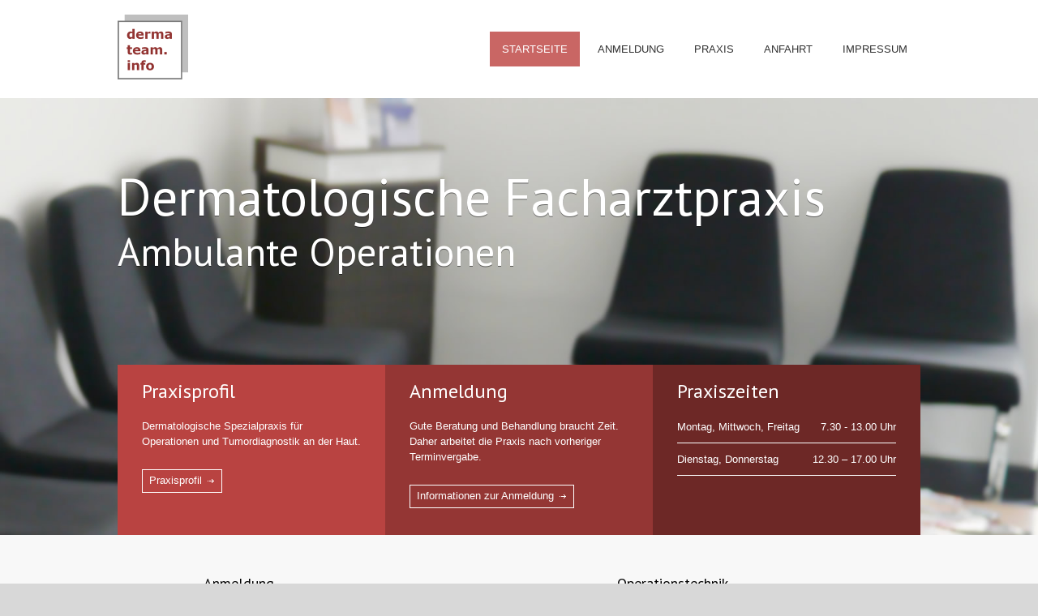

--- FILE ---
content_type: text/html; charset=UTF-8
request_url: http://www.dermateam.info/
body_size: 3076
content:
<!DOCTYPE html>
<html lang='de'>
	<head>
		<title>DermaTeam Dr. Dreyer</title>
		<!--meta-->
		<meta charset="UTF-8" />
		<meta name="viewport" content="width=device-width, initial-scale=1, maximum-scale=1" />
		<meta name="format-detection" content="telephone=no" />
		<!--style-->
		<link href='http://fonts.googleapis.com/css?family=PT+Sans' rel='stylesheet' type='text/css'>
		<link href='http://fonts.googleapis.com/css?family=Volkhov:400italic' rel='stylesheet' type='text/css'>
		<link rel="stylesheet" type="text/css" href="/style/main.min.css" />
                <link rel="apple-touch-icon" sizes="57x57 60x60 72x72 76x76 114x114 120x120 144x144 152x152 180x180" href="/favicon.png">
                <link rel="icon" type="image/png" sizes="16x16 32x32 96x96 192x192" href="/favicon.png">
		<!--js-->
	</head>
	<body>
		<div class="site_container">
			<div class="header_container">
				<div class="header clearfix">
					<div class="header_left">
						<a href="/" title="Startseite">
							<img src="/images/header_logo.min.png" alt="logo" width="87" height="80" class="dermateam-logo" />
						</a>
					</div>
					<ul class="sf-menu header_right">
	<li class=" selected">
		<a href="/" title="Startseite">
			STARTSEITE
		</a>
	</li>
	<li class="">
		<a href="/anmeldung.html" title="Anmeldung">
			ANMELDUNG
		</a>
        </li>
	<li class="submenu">
		<a href="/praxis.html" title="Praxis">
			PRAXIS
		</a>
                <ul>
                        <li class="">
                                <a href="/operationstechnik.html" title="Operationstechnik">
                                        Operationstechnik
                                </a>
                        </li>
                        <li class="">
                                <a href="/hygiene.html" title="Hygiene + Qualitätssicherung">
                                        Hygiene + Qualitätssicherung
                                </a>
                        </li>
                        <li class="">
                                <a href="/behandlungsablauf.html" title="Behandlungsablauf">
                                        Behandlungsablauf
                                </a>
                        </li>                     
                </ul>
	</li>
	<li class="">
		<a href="/anfahrt.html" title="Anfahrt">
			ANFAHRT
		</a>
	</li>
        <li class="">
                <a href="/impressum.html" title="Impressum">
                        IMPRESSUM
                </a>
        </li>     
</ul>
<div class="mobile_menu">
	<select>
		<option value="/" selected='selected'>Startseite</option>
		<option value="/anmeldung.html">Anmeldung</option>
		<option value="/praxis.html">Praxis</option>
		<option value="/operationstechnik.html">- Operationstechnik</option>
		<option value="/hygiene.html">- Hygiene + Qualitätssicherung</option>
		<option value="/behandlungsablauf.html">- Behandlungsablauf</option>
		<option value="/anfahrt.html">Anfahrt</option>
		<option value="/impressum.html">Impressum</option>
	</select>
</div>				</div>
			</div>
<div class="dermateam-mainvisual">
    <div class="dermateam-mainvisual-title">
        <h1>Dermatologische Facharztpraxis</h1>
        <h2>Ambulante Operationen</h2>
    </div>
    <picture alt="Wartebereich">
        <source media="(max-width: 479px)" srcset="images/content/wartebereich_sized_479.jpg">
        <source media="(max-width: 767px)" srcset="images/content/wartebereich_sized_767.jpg">
        <source media="(max-width: 1009px)" srcset="images/content/wartebereich_sized_1009.jpg">
        <source srcset="images/content/wartebereich_sized_1590.jpg">
        <img src="images/content/wartebereich_sized_1590.jpg" alt="Wartebereich">
    </picture>
</div>
<div class="page relative noborder">
        <ul class="home_box_container clearfix">
		<li class="home_box light_blue animated_element animation-fadeIn duration-500">
			<h2>
				<a href="/praxis.html" title="Praxisprofil">
					Praxisprofil
				</a>
			</h2>
			<div class="news clearfix">
				<p class="text">
					Dermatologische Spezialpraxis für Operationen und Tumordiagnostik an der Haut.
				</p>
				<a class="more light icon_small_arrow margin_right_white" href="/praxis.html" title="Praxisprofil">Praxisprofil</a>
			</div>
		</li>
		<li class="home_box blue animated_element animation-slideRight duration-800 delay-250">
			<h2>
				<a href="/anmeldung.html" title="Anmeldung">
                                        Anmeldung
				</a>
			</h2>
			<div class="news clearfix">
				<p class="text">
                                    Gute Beratung und Behandlung braucht Zeit. Daher arbeitet die Praxis nach vorheriger Terminvergabe.
				</p>
				<a class="more light icon_small_arrow margin_right_white" href="/anmeldung.html" title="Anmeldung">Informationen zur Anmeldung</a>
			</div>
		</li>
		<li class="home_box dark_blue animated_element animation-slideRight200 duration-800 delay-500">
			<h2>
				Praxiszeiten
			</h2>
			<ul class="items_list thin dark_blue opening_hours">
				<li class="clearfix">
					<span>
						Montag, Mittwoch, Freitag
					</span>
					<div class="value">
						7.30 - 13.00 Uhr
					</div>
				</li>
				<li class="clearfix">
					<span>
						Dienstag, Donnerstag
					</span>
					<div class="value">
						12.30 – 17.00 Uhr
					</div>
				</li>
			</ul>
		</li>
	</ul>
	<div class="clearfix">
		<div class="columns clearfix no_width page_margin_top_section">
			<ul class="column_left">
				<li class="item_content clearfix">
					<a class="features_image" href="/anmeldung.html" title="Anmeldung">
						<img src="images/features_large/red/anmeldung.png" alt="" class="animated_element animation-scale" />
					</a>
					<div class="text">
                                                <h3>
                                                        <a href="/anmeldung.html" title="Anmeldung">
                                                                Anmeldung
                                                        </a>
                                                </h3>
                                            Gute Beratung und Behandlung braucht Zeit. Daher arbeitet die Praxis nach vorheriger Terminvergabe.
						<div class="item_footer clearfix">
							<a title="Anmeldung" href="/anmeldung.html" class="more">
								zur Anmeldungsseite &rarr;
							</a>
						</div>
					</div>
				</li>
				<li class="item_content clearfix">
					<a class="features_image" href="/praxis.html" title="Praxis">
						<img src="images/features_large/red/praxis.png" alt="" class="animated_element animation-scale" />
					</a>
					<div class="text">
                                                <h3>
                                                        <a href="/praxis.html" title="Praxis">
                                                                Praxisphilosophie
                                                        </a>
                                                </h3>
                                                Wir wollen für unsere Patienten bestmögliche Ergebnisse unter Anwendung höchster Hygienestandards erzielen.
						<div class="item_footer clearfix">
							<a title="Praxis" href="/praxis.html" class="more">
								zur Praxisseite &rarr;
							</a>
						</div>
                                        </div>
				</li>
				<li class="item_content clearfix">
					<a class="features_image" href="/hygiene.html" title="Hygiene und Qualitätssicherung">
                                            <img src="images/features_large/red/hygiene-qs.png" alt="" class="animated_element animation-scale" />
					</a>
					<div class="text">
                                                <h3>
                                                        <a href="/hygiene.html" title="Hygiene und Qualitätssicherung">
                                                                Hygiene + Qualitätssicherung
                                                        </a>
                                                </h3>
                                                Wir wenden das QEP-Qualitätssicherungssystem für alle Praxisabläufe an.
						<div class="item_footer clearfix">
							<a title="Hygiene und Qualitätssicherung" href="/hygiene.html" class="more">
								zu Hygiene + Qualitätssicherung &rarr;
							</a>
						</div>
                                        </div>
				</li>
			</ul>
			<ul class="column_right">
				<li class="item_content clearfix">
					<a class="features_image" href="/operationstechnik.html" title="Operationstechnik">
                                            <img src="images/features_large/red/operationstechnik.png" alt="" class="animated_element animation-scale" />
					</a>
					<div class="text">
                                                <h3>
                                                        <a href="/operationstechnik.html" title="Operationstechnik">
                                                                Operationstechnik
                                                        </a>
                                                </h3>
                                                Es kommt eine schonende, rasch wirkende lokale Anästhesie ohne Zusatz von Adrenalin zur Anwendung.
						<div class="item_footer clearfix">
							<a title="Operationstechnik" href="/operationstechnik.html" class="more">
								zur Operationstechnik &rarr;
							</a>
						</div>
					</div>
				</li>
				<li class="item_content clearfix">
                                        <a class="features_image" href="/behandlungsablauf.html" title="Behandlungsablauf">
                                            <img src="images/features_large/red/behandlungsablauf.png" alt="" class="animated_element animation-scale" />
					</a>
					<div class="text">
                                                <h3>
                                                        <a href="/behandlungsablauf.html" title="Behandlungsablauf">
                                                                Behandlungsablauf
                                                        </a>
                                                </h3>
                                                Nach einer ersten Vorstellung und Aufklärung mit ausführlicher Beratung wird ein Behandlungstermin vereinbart.
						<div class="item_footer clearfix">
							<a href="/behandlungsablauf.html" title="Behandlungsablauf" class="more">
								zum Behandlungsablauf &rarr;
							</a>
						</div>
                                        </div>
				</li>
				<li class="item_content clearfix">
					<a class="features_image" href="/anfahrt.html" title="Kontakt und Anfahrt">
                                            <img src="images/features_large/red/kontakt.png" alt="" class="animated_element animation-scale" />
					</a>
					<div class="text">
                                                <h3>
                                                        <a href="/anfahrt.html" title="Kontakt und Anfahrt">
                                                                Kontakt
                                                        </a>
                                                </h3>
                                                Sie erreichen uns am besten telefonisch unter <a href="tel:+49406030303">040&nbsp;-&nbsp;603&nbsp;03&nbsp;03</a>
						<div class="item_footer clearfix">
							<a href="/anfahrt.html" title="Kontakt und Anfahrt" class="more">
								zur Kontaktseite &rarr;
							</a>
						</div>
                                        </div>
				</li>
			</ul>
		</div>
	</div>
</div>			<div class="footer_container">
				<div class="footer">
					<div class="copyright_area clearfix">
						<div class="copyright_left">
							© Copyright - Dermateam - Dr. Med. Jörg-Olaf Dreyer
						</div>
						<div class="copyright_right">
							<a class="scroll_top icon_small_arrow top_white" href="#top" title="Nach oben">Nach oben</a>
						</div>
					</div>
				</div>
			</div>
		</div>
		<script type="text/javascript" src="http://maps.google.com/maps/api/js"></script>
		<script type="text/javascript" src="js/jquery-1.11.0.min.js"></script>
		<script type="text/javascript" src="js/jquery-migrate-1.2.1.min.js"></script>
		<script type="text/javascript" src="js/jquery.ba-bbq.min.js"></script>
		<script type="text/javascript" src="js/jquery-ui-1.9.2.custom.min.js"></script>
		<script type="text/javascript" src="js/jquery.easing.1.3.js"></script>
		<script type="text/javascript" src="js/jquery.carouFredSel-5.6.4-packed.js"></script>
		<script type="text/javascript" src="js/jquery.sliderControl.js"></script>
		<script type="text/javascript" src="js/jquery.timeago.js"></script>
		<script type="text/javascript" src="js/jquery.hint.js"></script>
		<script type="text/javascript" src="js/jquery.isotope.min.js"></script>
		<script type="text/javascript" src="js/jquery.isotope.masonry.js"></script>
		<script type="text/javascript" src="js/jquery.fancybox-1.3.4.pack.js"></script>
		<script type="text/javascript" src="js/jquery.qtip.min.js"></script>
		<script type="text/javascript" src="js/jquery.blockUI.js"></script>
		<script type="text/javascript" src="js/main.js"></script>
	</body>
</html>

--- FILE ---
content_type: text/css
request_url: http://www.dermateam.info/style/main.min.css
body_size: 22470
content:
#fancybox-frame,.sf-menu a{display:block}.sf-menu,.sf-menu *,ol,ul{padding:0;margin:0}.sf-menu,body{line-height:1}ul.sf-menu li li.sfHover li ul,ul.sf-menu li li:hover li ul,ul.sf-menu li.sfHover li ul,ul.sf-menu li:hover li ul{top:-999em}.ui-datepicker table,table{border-collapse:collapse}.item_content,.sf-menu,.sf-menu *,ol,ul{list-style:none}a,abbr,acronym,applet,big,blockquote,body,cite,code,dd,del,dfn,div,dl,dt,fieldset,font,form,html,iframe,img,ins,kbd,label,legend,object,p,q,s,samp,small,span,strike,sub,sup,tt,var{margin:0;padding:0;border:0;outline:0;font-weight:inherit;font-style:inherit;font-size:100%;font-family:inherit;vertical-align:baseline}:focus{outline:0}caption,td,th{text-align:left;font-weight:400}blockquote:after,blockquote:before,q:after,q:before{content:""}blockquote,q{quotes:"" ""}.sf-menu{float:left;margin-bottom:1em}.sf-menu ul{position:absolute;top:-999em;width:10em}.sf-menu ul li{width:100%}.sf-menu li:hover{visibility:inherit}.sf-menu li{float:left;position:relative}.sf-menu a{position:relative;border-left:1px solid #fff;border-top:1px solid #CFDEFF;padding:.75em 1em;text-decoration:none}.sf-menu li.sfHover ul,.sf-menu li:hover ul{left:0;z-index:99}.sf-menu a,.sf-menu a:visited{color:#13a}.sf-menu li li{background:#AABDE6}.sf-menu li li li{background:#9AAEDB}.sf-menu a:active,.sf-menu a:focus,.sf-menu a:hover,.sf-menu li.sfHover,.sf-menu li:hover{outline:0}.sf-menu a.sf-with-ul{padding-right:2.25em;min-width:1px}.sf-sub-indicator{position:absolute;display:block;right:.75em;top:1.05em;width:10px;height:10px;text-indent:-999em;overflow:hidden;background:url(../images/arrows-ffffff.png) -10px -100px no-repeat}a>.sf-sub-indicator{top:.8em;background-position:0 -100px}a:active>.sf-sub-indicator,a:focus>.sf-sub-indicator,a:hover>.sf-sub-indicator,li.sfHover>a>.sf-sub-indicator,li:hover>a>.sf-sub-indicator{background-position:-10px -100px}.sf-menu ul .sf-sub-indicator{background-position:-10px 0}.sf-menu ul a>.sf-sub-indicator{background-position:0 0}.sf-menu ul a:active>.sf-sub-indicator,.sf-menu ul a:focus>.sf-sub-indicator,.sf-menu ul a:hover>.sf-sub-indicator,.sf-menu ul li.sfHover>a>.sf-sub-indicator,.sf-menu ul li:hover>a>.sf-sub-indicator{background-position:-10px 0}.sf-shadow ul{background:url(../images/shadow.png) bottom right no-repeat;padding:0 8px 9px 0;-moz-border-radius-bottomleft:17px;-moz-border-radius-topright:17px;-webkit-border-top-right-radius:17px;-webkit-border-bottom-left-radius:17px}#fancybox-frame,#fancybox-img{width:100%;border:none;height:100%}.sf-shadow ul.sf-shadow-off{background:0 0}#fancybox-bg-ne,#fancybox-bg-nw,#fancybox-bg-se,#fancybox-bg-sw,#fancybox-left-ico,#fancybox-loading div,#fancybox-right-ico{background-image:url(fancybox.png)}#fancybox-loading{position:fixed;top:50%;left:50%;width:40px;height:40px;margin-top:-20px;margin-left:-20px;cursor:pointer;overflow:hidden;z-index:1104;display:none}#fancybox-loading div{position:absolute;top:0;left:0;width:40px;height:480px}#fancybox-overlay{position:absolute;top:0;left:0;width:100%;z-index:1100;display:none}#fancybox-tmp{padding:0;margin:0;border:0;overflow:auto;display:none}#fancybox-wrap{position:absolute;top:0;left:0;padding:20px;z-index:1101;outline:0;display:none}#fancybox-outer{position:relative;width:100%;height:100%;background:#fff}#fancybox-content{width:0;height:0;padding:0;outline:0;position:relative;overflow:hidden;z-index:1102;border:0 solid #fff}#fancybox-hide-sel-frame{position:absolute;top:0;left:0;width:100%;background:0 0;z-index:1101}#fancybox-close{position:absolute;top:-15px;right:-15px;width:30px;height:30px;background:url(fancybox.png) -40px 0;cursor:pointer;z-index:1103;display:none}#fancybox-error{color:#444;font:400 12px/20px Arial;padding:14px;margin:0}#fancybox-img{padding:0;margin:0;outline:0;line-height:0;vertical-align:top}#fancybox-left,#fancybox-right{position:absolute;bottom:0;height:100%;width:35%;cursor:pointer;outline:0;background:url(blank.gif);z-index:1102;display:none}#fancybox-left{left:0}#fancybox-right{right:0}#fancybox-left-ico,#fancybox-right-ico{position:absolute;top:50%;left:-9999px;width:30px;height:30px;margin-top:-15px;cursor:pointer;z-index:1102;display:block}#fancybox-left-ico{background-position:-40px -30px}#fancybox-right-ico{background-position:-40px -60px}#fancybox-left:hover,#fancybox-right:hover{visibility:visible}#fancybox-left:hover span{left:20px}#fancybox-right:hover span{left:auto;right:20px}.fancybox-bg{position:absolute;padding:0;margin:0;border:0;width:20px;height:20px;z-index:1001}#fancybox-bg-n,#fancybox-bg-s{left:0;width:100%;background-image:url(fancybox-x.png)}#fancybox-bg-e,#fancybox-bg-w{top:0;height:100%;background-image:url(fancybox-y.png)}#fancybox-bg-n{top:-20px}#fancybox-bg-ne{top:-20px;right:-20px;background-position:-40px -162px}#fancybox-bg-e{right:-20px;background-position:-20px 0}#fancybox-bg-se{bottom:-20px;right:-20px;background-position:-40px -182px}#fancybox-bg-s{bottom:-20px;background-position:0 -20px}#fancybox-bg-sw{bottom:-20px;left:-20px;background-position:-40px -142px}#fancybox-bg-w{left:-20px}#fancybox-bg-nw{top:-20px;left:-20px;background-position:-40px -122px}#fancybox-title{font-family:Helvetica;font-size:12px;z-index:1102}.fancybox-title-inside{padding-bottom:10px;text-align:center;color:#333;background:#fff;position:relative}.fancybox-title-outside{padding-top:10px;color:#fff}.fancybox-title-over{position:absolute;bottom:0;left:0;color:#FFF;text-align:left}#fancybox-title-over{padding:10px;background-image:url(fancy_title_over.png);display:block}.fancybox-title-float{position:absolute;left:0;bottom:-20px;height:32px}#fancybox-title-float-wrap{border:none;border-collapse:collapse;width:auto}#fancybox-title-float-wrap td{border:none;white-space:nowrap}#fancybox-title-float-left{padding:0 0 0 15px;background:url(fancybox.png) -40px -90px no-repeat}#fancybox-title-float-main{line-height:29px;font-weight:700}#fancybox-title-float-right{padding:0 0 0 15px;background:url(fancybox.png) -55px -90px no-repeat}.fancybox-ie6 #fancybox-close{background:0 0;filter:progid:DXImageTransform.Microsoft.AlphaImageLoader(src='fancybox/fancy_close.png', sizingMethod='scale')}.fancybox-ie6 #fancybox-left-ico{background:0 0;filter:progid:DXImageTransform.Microsoft.AlphaImageLoader(src='fancybox/fancy_nav_left.png', sizingMethod='scale')}.fancybox-ie6 #fancybox-right-ico{background:0 0;filter:progid:DXImageTransform.Microsoft.AlphaImageLoader(src='fancybox/fancy_nav_right.png', sizingMethod='scale')}.fancybox-ie6 #fancybox-title-over{background:0 0;filter:progid:DXImageTransform.Microsoft.AlphaImageLoader(src='fancybox/fancy_title_over.png', sizingMethod='scale');zoom:1}.fancybox-ie6 #fancybox-title-float-left{background:0 0;filter:progid:DXImageTransform.Microsoft.AlphaImageLoader(src='fancybox/fancy_title_left.png', sizingMethod='scale')}.fancybox-ie6 #fancybox-title-float-main,.fancybox-ie6 #fancybox-title-float-right{background:0 0}#fancybox-loading.fancybox-ie6{position:absolute;margin-top:0}#fancybox-loading.fancybox-ie6 div{background:0 0;filter:progid:DXImageTransform.Microsoft.AlphaImageLoader(src='fancybox/fancy_loading.png', sizingMethod='scale')}.fancybox-ie .fancybox-bg{background:0 0!important}.fancybox-ie #fancybox-bg-n{filter:progid:DXImageTransform.Microsoft.AlphaImageLoader(src='fancybox/fancy_shadow_n.png', sizingMethod='scale')}.fancybox-ie #fancybox-bg-ne{filter:progid:DXImageTransform.Microsoft.AlphaImageLoader(src='fancybox/fancy_shadow_ne.png', sizingMethod='scale')}.fancybox-ie #fancybox-bg-e{filter:progid:DXImageTransform.Microsoft.AlphaImageLoader(src='fancybox/fancy_shadow_e.png', sizingMethod='scale')}.fancybox-ie #fancybox-bg-se{filter:progid:DXImageTransform.Microsoft.AlphaImageLoader(src='fancybox/fancy_shadow_se.png', sizingMethod='scale')}.fancybox-ie #fancybox-bg-s{filter:progid:DXImageTransform.Microsoft.AlphaImageLoader(src='fancybox/fancy_shadow_s.png', sizingMethod='scale')}.fancybox-ie #fancybox-bg-sw{filter:progid:DXImageTransform.Microsoft.AlphaImageLoader(src='fancybox/fancy_shadow_sw.png', sizingMethod='scale')}.fancybox-ie #fancybox-bg-w{filter:progid:DXImageTransform.Microsoft.AlphaImageLoader(src='fancybox/fancy_shadow_w.png', sizingMethod='scale')}.fancybox-ie #fancybox-bg-nw{filter:progid:DXImageTransform.Microsoft.AlphaImageLoader(src='fancybox/fancy_shadow_nw.png', sizingMethod='scale')}.ui-tooltip-fluid{display:block;visibility:hidden;position:static!important;float:left!important}.qtip,.ui-tooltip{position:absolute;left:-28000px;top:-28000px;display:none;max-width:280px;min-width:50px;font-size:10.5px;line-height:12px}.ui-tooltip-content,.ui-tooltip-titlebar{position:relative;border-style:solid;overflow:hidden}.ui-tooltip-content{border-width:1px;text-align:left;word-wrap:break-word}.ui-tooltip-titlebar{min-height:14px;padding:5px 35px 5px 10px;border-width:1px 1px 0;font-weight:700}.ui-tooltip-titlebar+.ui-tooltip-content{border-top-width:0!important}/*! Default close button class */.ui-tooltip-titlebar .ui-state-default{position:absolute;right:4px;top:50%;margin-top:-9px;cursor:pointer;outline:0;border-width:1px;border-style:solid}* html .ui-tooltip-titlebar .ui-state-default{top:16px}.ui-tooltip-icon .ui-icon,.ui-tooltip-titlebar .ui-icon{display:block;text-indent:-1000em}.ui-tooltip-icon,.ui-tooltip-icon .ui-icon{-moz-border-radius:3px;-webkit-border-radius:3px;border-radius:3px}.ui-tooltip-icon .ui-icon{width:18px;height:14px;text-align:center;text-indent:0;font:normal 700 10px/13px Tahoma,sans-serif;color:inherit;background:-100em -100em no-repeat}/*! Default tooltip style */.ui-tooltip-content,.ui-tooltip-titlebar{border-color:#F1D031;background-color:#FFFFA3;color:#555}.ui-tooltip-titlebar{background-color:#FFEF93}.ui-tooltip-titlebar .ui-tooltip-icon{border-color:#CCC;background:#F1F1F1;color:#777}.ui-tooltip-titlebar .ui-state-hover{border-color:#AAA;color:#111}/*! Light tooltip style */.ui-tooltip-light .ui-tooltip-content,.ui-tooltip-light .ui-tooltip-titlebar{border-color:#E2E2E2;color:#454545}.ui-tooltip-light .ui-tooltip-content{background-color:#fff}.ui-tooltip-light .ui-tooltip-titlebar{background-color:#f1f1f1}/*! Dark tooltip style */.ui-tooltip-dark .ui-tooltip-content,.ui-tooltip-dark .ui-tooltip-titlebar{border-color:#303030;color:#f3f3f3}.ui-tooltip-dark .ui-tooltip-content{background-color:#505050}.ui-tooltip-dark .ui-tooltip-titlebar{background-color:#404040}.ui-tooltip-dark .ui-tooltip-icon{border-color:#444}.ui-tooltip-dark .ui-tooltip-titlebar .ui-state-hover{border-color:#303030}/*! Cream tooltip style */.ui-tooltip-cream .ui-tooltip-content,.ui-tooltip-cream .ui-tooltip-titlebar{border-color:#F9E98E;color:#A27D35}.ui-tooltip-cream .ui-tooltip-content{background-color:#FBF7AA}.ui-tooltip-cream .ui-tooltip-titlebar{background-color:#F0DE7D}.ui-tooltip-cream .ui-state-default .ui-tooltip-icon{background-position:-82px 0}/*! Red tooltip style */.ui-tooltip-red .ui-tooltip-content,.ui-tooltip-red .ui-tooltip-titlebar{border-color:#D95252;color:#912323}.ui-tooltip-red .ui-tooltip-content{background-color:#F78B83}.ui-tooltip-red .ui-tooltip-titlebar{background-color:#F06D65}.ui-tooltip-red .ui-state-default .ui-tooltip-icon{background-position:-102px 0}.ui-tooltip-red .ui-tooltip-icon,.ui-tooltip-red .ui-tooltip-titlebar .ui-state-hover{border-color:#D95252}/*! Green tooltip style */.ui-tooltip-green .ui-tooltip-content,.ui-tooltip-green .ui-tooltip-titlebar{border-color:#90D93F;color:#3F6219}.ui-tooltip-green .ui-tooltip-content{background-color:#CAED9E}.ui-tooltip-green .ui-tooltip-titlebar{background-color:#B0DE78}.ui-tooltip-green .ui-state-default .ui-tooltip-icon{background-position:-42px 0}/*! Blue tooltip style */.ui-tooltip-blue .ui-tooltip-content,.ui-tooltip-blue .ui-tooltip-titlebar{border-color:#ADD9ED;color:#5E99BD}.ui-tooltip-blue .ui-tooltip-content{background-color:#E5F6FE}.ui-tooltip-blue .ui-tooltip-titlebar{background-color:#D0E9F5}.ui-tooltip-blue .ui-state-default .ui-tooltip-icon{background-position:-2px 0}.ui-tooltip .ui-tooltip-tip{margin:0 auto;overflow:hidden;background:0 0!important;border:0 dashed transparent!important;z-index:10}.ui-tooltip .ui-tooltip-tip,.ui-tooltip .ui-tooltip-tip *{position:absolute;line-height:.1px!important;font-size:.1px!important;color:#123456;background:0 0;border:0 dashed transparent}.ui-tooltip .ui-tooltip-tip canvas{position:static}#qtip-overlay{position:absolute;left:-10000em;top:-10000em;background-color:#000;opacity:.7;filter:alpha(opacity=70);-ms-filter:"progid:DXImageTransform.Microsoft.Alpha(Opacity=70)"}/*! Add shadows to your tooltips in: FF3+, Chrome 2+, Opera 10.6+, IE6+, Safari 2+ */.ui-tooltip-shadow{-webkit-box-shadow:1px 1px 3px 1px rgba(0,0,0,.15);-moz-box-shadow:1px 1px 3px 1px rgba(0,0,0,.15);box-shadow:1px 1px 3px 1px rgba(0,0,0,.15)}.ui-tooltip-shadow .ui-tooltip-content,.ui-tooltip-shadow .ui-tooltip-titlebar{filter:progid:DXImageTransform.Microsoft.Shadow(Color='gray', Direction=135, Strength=3);-ms-filter:"progid:DXImageTransform.Microsoft.Shadow(Color='gray', Direction=135, Strength=3)"}/*! Add rounded corners to your tooltips in: FF3+, Chrome 2+, Opera 10.6+, IE9+, Safari 2+ */.ui-tooltip-rounded,.ui-tooltip-rounded .ui-tooltip-content,.ui-tooltip-tipsy,.ui-tooltip-tipsy .ui-tooltip-content,.ui-tooltip-youtube,.ui-tooltip-youtube .ui-tooltip-content{-moz-border-radius:4px;-webkit-border-radius:4px;border-radius:4px}.ui-tooltip-rounded .ui-tooltip-titlebar,.ui-tooltip-tipsy .ui-tooltip-titlebar,.ui-tooltip-youtube .ui-tooltip-titlebar{-moz-border-radius:5px 5px 0 0;-webkit-border-radius:5px 5px 0 0;border-radius:5px 5px 0 0}.ui-tooltip-rounded .ui-tooltip-titlebar+.ui-tooltip-content,.ui-tooltip-tipsy .ui-tooltip-titlebar+.ui-tooltip-content,.ui-tooltip-youtube .ui-tooltip-titlebar+.ui-tooltip-content{-moz-border-radius:0 0 5px 5px;-webkit-border-radius:0 0 5px 5px;border-radius:0 0 5px 5px}/*! Youtube tooltip style */.ui-tooltip-youtube{-webkit-box-shadow:0 0 3px #333;-moz-box-shadow:0 0 3px #333;box-shadow:0 0 3px #333}.ui-tooltip-youtube .ui-tooltip-content,.ui-tooltip-youtube .ui-tooltip-titlebar{background:0 0;background:rgba(0,0,0,.85);filter:progid:DXImageTransform.Microsoft.gradient(startColorstr=#D9000000, endColorstr=#D9000000);-ms-filter:"progid:DXImageTransform.Microsoft.gradient(startColorstr=#D9000000,endColorstr=#D9000000)";color:#fff;border-color:#CCC}.ui-tooltip-youtube .ui-tooltip-icon{border-color:#222}.ui-tooltip-youtube .ui-tooltip-titlebar .ui-state-hover{border-color:#303030}.ui-tooltip-jtools{background:#232323;background:rgba(0,0,0,.7);background-image:-moz-linear-gradient(top,#717171,#232323);background-image:-webkit-gradient(linear,left top,left bottom,from(#717171),to(#232323));border:2px solid #ddd;border:2px solid rgba(241,241,241,1);-moz-border-radius:2px;-webkit-border-radius:2px;border-radius:2px;-webkit-box-shadow:0 0 12px #333;-moz-box-shadow:0 0 12px #333;box-shadow:0 0 12px #333}.ui-tooltip-jtools .ui-tooltip-titlebar{filter:progid:DXImageTransform.Microsoft.gradient(startColorstr=#717171, endColorstr=#4A4A4A);-ms-filter:"progid:DXImageTransform.Microsoft.gradient(startColorstr=#717171,endColorstr=#4A4A4A)"}.ui-tooltip-jtools .ui-tooltip-content{filter:progid:DXImageTransform.Microsoft.gradient(startColorstr=#4A4A4A, endColorstr=#232323);-ms-filter:"progid:DXImageTransform.Microsoft.gradient(startColorstr=#4A4A4A,endColorstr=#232323)"}.ui-tooltip-jtools .ui-tooltip-content,.ui-tooltip-jtools .ui-tooltip-titlebar{background:0 0;color:#fff;border:0 dashed transparent}.ui-tooltip-jtools .ui-tooltip-icon{border-color:#555}.ui-tooltip-jtools .ui-tooltip-titlebar .ui-state-hover{border-color:#333}.ui-tooltip-cluetip{-webkit-box-shadow:4px 4px 5px rgba(0,0,0,.4);-moz-box-shadow:4px 4px 5px rgba(0,0,0,.4);box-shadow:4px 4px 5px rgba(0,0,0,.4)}.ui-tooltip-cluetip .ui-tooltip-titlebar{background-color:#87876A;color:#fff;border:0 dashed transparent}.ui-tooltip-cluetip .ui-tooltip-content{background-color:#D9D9C2;color:#111;border:0 dashed transparent}.ui-tooltip-cluetip .ui-tooltip-icon{border-color:#808064}.ui-tooltip-cluetip .ui-tooltip-titlebar .ui-state-hover{border-color:#696952;color:#696952}.ui-tooltip-tipsy{border:0}.ui-tooltip-tipsy .ui-tooltip-content,.ui-tooltip-tipsy .ui-tooltip-titlebar{background:0 0;background:rgba(0,0,0,.87);filter:progid:DXImageTransform.Microsoft.gradient(startColorstr=#D9000000, endColorstr=#D9000000);-ms-filter:"progid:DXImageTransform.Microsoft.gradient(startColorstr=#D9000000,endColorstr=#D9000000)";color:#fff;border:0 transparent;font-size:11px;font-family:'Lucida Grande',sans-serif;font-weight:700;line-height:16px;text-shadow:0 1px #000}.ui-tooltip-tipsy .ui-tooltip-titlebar{padding:6px 35px 0 10}.ui-tooltip-tipsy .ui-tooltip-content{padding:6px 10}.ui-tooltip-tipsy .ui-tooltip-icon{border-color:#222;text-shadow:none}.ui-tooltip-tipsy .ui-tooltip-titlebar .ui-state-hover{border-color:#303030}.ui-tooltip-tipped .ui-tooltip-content,.ui-tooltip-tipped .ui-tooltip-titlebar{border:3px solid #959FA9}.ui-tooltip-tipped .ui-tooltip-titlebar{background:#3A79B8;background-image:-moz-linear-gradient(top,#3A79B8,#2E629D);background-image:-webkit-gradient(linear,left top,left bottom,from(#3A79B8),to(#2E629D));filter:progid:DXImageTransform.Microsoft.gradient(startColorstr=#3A79B8, endColorstr=#2E629D);-ms-filter:"progid:DXImageTransform.Microsoft.gradient(startColorstr=#3A79B8,endColorstr=#2E629D)";color:#fff;font-weight:400;font-family:serif;border-bottom-width:0;-moz-border-radius:3px 3px 0 0;-webkit-border-radius:3px 3px 0 0;border-radius:3px 3px 0 0}.ui-tooltip-tipped .ui-tooltip-content{background-color:#F9F9F9;color:#454545;-moz-border-radius:0 0 3px 3px;-webkit-border-radius:0 0 3px 3px;border-radius:0 0 3px 3px}.ui-tooltip-tipped .ui-tooltip-icon{border:2px solid #285589;background:#285589}.ui-tooltip-tipped .ui-tooltip-icon .ui-icon{background-color:#FBFBFB;color:#555}/*! jQuery UI - v1.9.2 - 2013-02-04
* http://jqueryui.com
* Includes: jquery.ui.core.css, jquery.ui.datepicker.css
* To view and modify this theme, visit http://jqueryui.com/themeroller/?ffDefault=Helvetica%2CArial%2Csans-serif&fwDefault=bold&fsDefault=1.1em&cornerRadius=2px&bgColorHeader=dddddd&bgTextureHeader=highlight_soft&bgImgOpacityHeader=50&borderColorHeader=dddddd&fcHeader=444444&iconColorHeader=0073ea&bgColorContent=ffffff&bgTextureContent=flat&bgImgOpacityContent=75&borderColorContent=dddddd&fcContent=444444&iconColorContent=ff0084&bgColorDefault=f6f6f6&bgTextureDefault=highlight_soft&bgImgOpacityDefault=100&borderColorDefault=dddddd&fcDefault=0073ea&iconColorDefault=666666&bgColorHover=0073ea&bgTextureHover=highlight_soft&bgImgOpacityHover=25&borderColorHover=0073ea&fcHover=ffffff&iconColorHover=ffffff&bgColorActive=ffffff&bgTextureActive=glass&bgImgOpacityActive=65&borderColorActive=dddddd&fcActive=ff0084&iconColorActive=454545&bgColorHighlight=ffffff&bgTextureHighlight=flat&bgImgOpacityHighlight=55&borderColorHighlight=cccccc&fcHighlight=444444&iconColorHighlight=0073ea&bgColorError=ffffff&bgTextureError=flat&bgImgOpacityError=55&borderColorError=ff0084&fcError=222222&iconColorError=ff0084&bgColorOverlay=eeeeee&bgTextureOverlay=flat&bgImgOpacityOverlay=0&opacityOverlay=80&bgColorShadow=aaaaaa&bgTextureShadow=flat&bgImgOpacityShadow=0&opacityShadow=60&thicknessShadow=4px&offsetTopShadow=-4px&offsetLeftShadow=-4px&cornerRadiusShadow=0px
* Copyright (c) 2013 jQuery Foundation and other contributors Licensed MIT */.ui-datepicker .ui-helper-hidden{display:none}.ui-datepicker .ui-helper-hidden-accessible{border:0;clip:rect(0 0 0 0);height:1px;margin:-1px;overflow:hidden;padding:0;position:absolute;width:1px}.ui-datepicker .ui-helper-zfix,.ui-widget-overlay{position:absolute;top:0;left:0;width:100%;height:100%}.ui-datepicker .ui-helper-reset{margin:0;padding:0;border:0;outline:0;line-height:1.3;text-decoration:none;font-size:100%;list-style:none}.ui-datepicker .ui-helper-clearfix:before,.ui-helper-clearfix:after{content:"";display:table}.ui-datepicker .ui-helper-clearfix:after{clear:both}.ui-datepicker .ui-helper-clearfix{zoom:1}.ui-datepicker .ui-helper-zfix{opacity:0;filter:Alpha(Opacity=0)}.ui-datepicker .ui-state-disabled{cursor:default!important}.ui-datepicker .ui-icon{display:block;text-indent:-99999px;overflow:hidden;background-repeat:no-repeat}.ui-datepicker{width:17em;padding:.2em .2em 0;display:none}.ui-datepicker .ui-datepicker-header{position:relative;padding:.2em 0}.ui-datepicker .ui-datepicker-next,.ui-datepicker .ui-datepicker-prev{position:absolute;top:2px;width:1.8em;height:1.8em}.ui-datepicker .ui-datepicker-next-hover,.ui-datepicker .ui-datepicker-prev-hover{top:1px}.ui-datepicker .ui-datepicker-prev{left:2px}.ui-datepicker .ui-datepicker-next{right:2px}.ui-datepicker .ui-datepicker-prev-hover{left:1px}.ui-datepicker .ui-datepicker-next-hover{right:1px}.ui-datepicker .ui-datepicker-next span,.ui-datepicker .ui-datepicker-prev span{display:block;position:absolute;left:50%;margin-left:-8px;top:50%;margin-top:-8px}.ui-datepicker .ui-datepicker-title{margin:0 2.3em;line-height:1.8em;text-align:center}blockquote,p{line-height:150%}.ui-datepicker .ui-datepicker-title select{font-size:1em;margin:1px 0}.ui-datepicker select.ui-datepicker-month-year{width:100%}.ui-datepicker select.ui-datepicker-month,.ui-datepicker select.ui-datepicker-year{width:49%}.ui-datepicker table{width:100%;font-size:.9em;margin:0 0 .4em}.ui-datepicker th{padding:.7em .3em;text-align:center;font-weight:700;border:0}.ui-datepicker td{border:0;padding:1px}.ui-datepicker td a,.ui-datepicker td span{display:block;padding:.2em;text-align:right;text-decoration:none}.ui-datepicker .ui-datepicker-buttonpane{background-image:none;margin:.7em 0 0;padding:0 .2em;border-left:0;border-right:0;border-bottom:0}.ui-datepicker .ui-datepicker-buttonpane button{float:right;margin:.5em .2em .4em;cursor:pointer;padding:.2em .6em .3em;width:auto;overflow:visible}.ui-datepicker .ui-datepicker-buttonpane button.ui-datepicker-current,.ui-datepicker-multi .ui-datepicker-group,.ui-datepicker-rtl .ui-datepicker-buttonpane button{float:left}.ui-datepicker.ui-datepicker-multi{width:auto}.ui-datepicker-multi .ui-datepicker-group table{width:95%;margin:0 auto .4em}.ui-datepicker-multi-2 .ui-datepicker-group{width:50%}.ui-datepicker-multi-3 .ui-datepicker-group{width:33.3%}.ui-datepicker-multi-4 .ui-datepicker-group{width:25%}.ui-datepicker-multi .ui-datepicker-group-last .ui-datepicker-header,.ui-datepicker-multi .ui-datepicker-group-middle .ui-datepicker-header{border-left-width:0}.ui-datepicker-multi .ui-datepicker-buttonpane{clear:left}.ui-datepicker-row-break{clear:both;width:100%;font-size:0}.ui-datepicker-rtl{direction:rtl}.ui-datepicker-rtl .ui-datepicker-prev{right:2px;left:auto}.ui-datepicker-rtl .ui-datepicker-next{left:2px;right:auto}.ui-datepicker-rtl .ui-datepicker-prev:hover{right:1px;left:auto}.ui-datepicker-rtl .ui-datepicker-next:hover{left:1px;right:auto}.ui-datepicker-rtl .ui-datepicker-buttonpane{clear:right}.ui-datepicker-rtl .ui-datepicker-buttonpane button.ui-datepicker-current,.ui-datepicker-rtl .ui-datepicker-group{float:right}.ui-datepicker-rtl .ui-datepicker-group-last .ui-datepicker-header,.ui-datepicker-rtl .ui-datepicker-group-middle .ui-datepicker-header{border-right-width:0;border-left-width:1px}.ui-datepicker-cover{position:absolute;z-index:-1;filter:mask();top:-4px;left:-4px;width:200px;height:200px}.ui-datepicker.ui-widget{font-family:Helvetica,Arial,sans-serif;font-size:1.1em}.ui-datepicker.ui-widget .ui-widget{font-size:1em}.ui-datepicker.ui-widget button,.ui-datepicker.ui-widget input,.ui-datepicker.ui-widget select,.ui-datepicker.ui-widget textarea{font-family:Helvetica,Arial,sans-serif;font-size:1em}.ui-datepicker.ui-widget-content{border:1px solid #ddd;background:url(images/ui-bg_flat_75_ffffff_40x100.png) 50% 50% repeat-x #fff;color:#444}.ui-datepicker.ui-widget-content a{color:#444}.ui-datepicker .ui-widget-header{border:1px solid #ddd;background:url(images/ui-bg_highlight-soft_50_dddddd_1x100.png) 50% 50% repeat-x #ddd;color:#444;font-weight:700}.ui-datepicker .ui-widget-header a{color:#444}.ui-datepicker .ui-state-default,.ui-datepicker .ui-widget-header .ui-state-default,.ui-datepicker.ui-widget-content .ui-state-default{border:1px solid #ddd;background:url(images/ui-bg_highlight-soft_100_f6f6f6_1x100.png) 50% 50% repeat-x #f6f6f6;font-weight:700;color:#0073ea}.ui-datepicker .ui-state-default a,.ui-datepicker .ui-state-default a:link,.ui-datepicker .ui-state-default a:visited{color:#0073ea;text-decoration:none}.ui-datepicker .ui-state-focus,.ui-datepicker .ui-state-hover,.ui-datepicker .ui-widget-header .ui-state-focus,.ui-datepicker .ui-widget-header .ui-state-hover,.ui-datepicker.ui-widget-content .ui-state-focus,.ui-datepicker.ui-widget-content .ui-state-hover{border:1px solid #0073ea;background:url(images/ui-bg_highlight-soft_25_0073ea_1x100.png) 50% 50% repeat-x #0073ea;font-weight:700;color:#fff}.ui-datepicker .ui-state-hover a,.ui-datepicker .ui-state-hover a:hover,.ui-datepicker .ui-state-hover a:link,.ui-datepicker .ui-state-hover a:visited{color:#fff;text-decoration:none}.ui-datepicker .ui-state-active,.ui-datepicker .ui-widget-header .ui-state-active,.ui-datepicker.ui-widget-content .ui-state-active{border:1px solid #ddd;background:url(images/ui-bg_glass_65_ffffff_1x400.png) 50% 50% repeat-x #fff;font-weight:700;color:#ff0084}.ui-datepicker .ui-state-active a,.ui-datepicker .ui-state-active a:link,.ui-datepicker .ui-state-active a:visited{color:#ff0084;text-decoration:none}.ui-datepicker .ui-state-highlight,.ui-datepicker .ui-widget-header .ui-state-highlight,.ui-datepicker.ui-widget-content .ui-state-highlight{border:1px solid #ccc;background:url(images/ui-bg_flat_55_ffffff_40x100.png) 50% 50% repeat-x #fff;color:#444}.ui-datepicker .ui-state-highlight a,.ui-datepicker .ui-widget-header .ui-state-highlight a,.ui-datepicker.ui-widget-content .ui-state-highlight a{color:#444}.ui-datepicker .ui-state-error,.ui-datepicker .ui-widget-header .ui-state-error,.ui-datepicker.ui-widget-content .ui-state-error{border:1px solid #ff0084;background:url(images/ui-bg_flat_55_ffffff_40x100.png) 50% 50% repeat-x #fff;color:#222}.ui-datepicker .ui-state-error a,.ui-datepicker .ui-state-error-text,.ui-datepicker .ui-widget-header .ui-state-error a,.ui-datepicker .ui-widget-header .ui-state-error-text,.ui-datepicker.ui-widget-content .ui-state-error a,.ui-datepicker.ui-widget-content .ui-state-error-text{color:#222}a,blockquote,body,p{color:#333}.ui-datepicker .ui-priority-primary,.ui-datepicker .ui-widget-header .ui-priority-primary,.ui-datepicker.ui-widget-content .ui-priority-primary{font-weight:700}.ui-datepicker .ui-priority-secondary,.ui-datepicker .ui-widget-header .ui-priority-secondary,.ui-datepicker.ui-widget-content .ui-priority-secondary{opacity:.7;filter:Alpha(Opacity=70);font-weight:400}.ui-datepicker .ui-state-disabled,.ui-datepicker .ui-widget-header .ui-state-disabled,.ui-datepicker.ui-widget-content .ui-state-disabled{opacity:.35;filter:Alpha(Opacity=35);background-image:none}.ui-datepicker .ui-icon,.ui-datepicker.ui-widget-content .ui-icon{background-image:url(images/ui-icons_ff0084_256x240.png)}.ui-datepicker .ui-state-disabled .ui-icon{filter:Alpha(Opacity=35)}.ui-datepicker .ui-icon{width:16px;height:16px}.ui-datepicker .ui-widget-header .ui-icon{background-image:url(images/ui-icons_0073ea_256x240.png)}.ui-datepicker .ui-state-default .ui-icon{background-image:url(images/ui-icons_666666_256x240.png)}.ui-datepicker .ui-state-hover .ui-icon,.ui-state-focus .ui-icon{background-image:url(images/ui-icons_ffffff_256x240.png)}.ui-datepicker .ui-state-active .ui-icon{background-image:url(images/ui-icons_454545_256x240.png)}.ui-datepicker .ui-state-highlight .ui-icon{background-image:url(images/ui-icons_0073ea_256x240.png)}.ui-datepicker .ui-state-error .ui-icon,.ui-state-error-text .ui-icon{background-image:url(images/ui-icons_ff0084_256x240.png)}.ui-datepicker .ui-icon-carat-1-n{background-position:0 0}.ui-datepicker .ui-icon-carat-1-ne{background-position:-16px 0}.ui-datepicker .ui-icon-carat-1-e{background-position:-32px 0}.ui-datepicker .ui-icon-carat-1-se{background-position:-48px 0}.ui-datepicker .ui-icon-carat-1-s{background-position:-64px 0}.ui-datepicker .ui-icon-carat-1-sw{background-position:-80px 0}.ui-datepicker .ui-icon-carat-1-w{background-position:-96px 0}.ui-datepicker .ui-icon-carat-1-nw{background-position:-112px 0}.ui-datepicker .ui-icon-carat-2-n-s{background-position:-128px 0}.ui-datepicker .ui-icon-carat-2-e-w{background-position:-144px 0}.ui-datepicker .ui-icon-triangle-1-n{background-position:0 -16px}.ui-datepicker .ui-icon-triangle-1-ne{background-position:-16px -16px}.ui-datepicker .ui-icon-triangle-1-e{background-position:-32px -16px}.ui-datepicker .ui-icon-triangle-1-se{background-position:-48px -16px}.ui-datepicker .ui-icon-triangle-1-s{background-position:-64px -16px}.ui-datepicker .ui-icon-triangle-1-sw{background-position:-80px -16px}.ui-datepicker .ui-icon-triangle-1-w{background-position:-96px -16px}.ui-datepicker .ui-icon-triangle-1-nw{background-position:-112px -16px}.ui-datepicker .ui-icon-triangle-2-n-s{background-position:-128px -16px}.ui-datepicker .ui-icon-triangle-2-e-w{background-position:-144px -16px}.ui-datepicker .ui-icon-arrow-1-n{background-position:0 -32px}.ui-datepicker .ui-icon-arrow-1-ne{background-position:-16px -32px}.ui-datepicker .ui-icon-arrow-1-e{background-position:-32px -32px}.ui-datepicker .ui-icon-arrow-1-se{background-position:-48px -32px}.ui-datepicker .ui-icon-arrow-1-s{background-position:-64px -32px}.ui-datepicker .ui-icon-arrow-1-sw{background-position:-80px -32px}.ui-datepicker .ui-icon-arrow-1-w{background-position:-96px -32px}.ui-datepicker .ui-icon-arrow-1-nw{background-position:-112px -32px}.ui-datepicker .ui-icon-arrow-2-n-s{background-position:-128px -32px}.ui-datepicker .ui-icon-arrow-2-ne-sw{background-position:-144px -32px}.ui-datepicker .ui-icon-arrow-2-e-w{background-position:-160px -32px}.ui-datepicker .ui-icon-arrow-2-se-nw{background-position:-176px -32px}.ui-datepicker .ui-icon-arrowstop-1-n{background-position:-192px -32px}.ui-datepicker .ui-icon-arrowstop-1-e{background-position:-208px -32px}.ui-datepicker .ui-icon-arrowstop-1-s{background-position:-224px -32px}.ui-datepicker .ui-icon-arrowstop-1-w{background-position:-240px -32px}.ui-datepicker .ui-icon-arrowthick-1-n{background-position:0 -48px}.ui-datepicker .ui-icon-arrowthick-1-ne{background-position:-16px -48px}.ui-datepicker .ui-icon-arrowthick-1-e{background-position:-32px -48px}.ui-datepicker .ui-icon-arrowthick-1-se{background-position:-48px -48px}.ui-datepicker .ui-icon-arrowthick-1-s{background-position:-64px -48px}.ui-datepicker .ui-icon-arrowthick-1-sw{background-position:-80px -48px}.ui-datepicker .ui-icon-arrowthick-1-w{background-position:-96px -48px}.ui-datepicker .ui-icon-arrowthick-1-nw{background-position:-112px -48px}.ui-datepicker .ui-icon-arrowthick-2-n-s{background-position:-128px -48px}.ui-datepicker .ui-icon-arrowthick-2-ne-sw{background-position:-144px -48px}.ui-datepicker .ui-icon-arrowthick-2-e-w{background-position:-160px -48px}.ui-datepicker .ui-icon-arrowthick-2-se-nw{background-position:-176px -48px}.ui-datepicker .ui-icon-arrowthickstop-1-n{background-position:-192px -48px}.ui-datepicker .ui-icon-arrowthickstop-1-e{background-position:-208px -48px}.ui-datepicker .ui-icon-arrowthickstop-1-s{background-position:-224px -48px}.ui-datepicker .ui-icon-arrowthickstop-1-w{background-position:-240px -48px}.ui-datepicker .ui-icon-arrowreturnthick-1-w{background-position:0 -64px}.ui-datepicker .ui-icon-arrowreturnthick-1-n{background-position:-16px -64px}.ui-datepicker .ui-icon-arrowreturnthick-1-e{background-position:-32px -64px}.ui-datepicker .ui-icon-arrowreturnthick-1-s{background-position:-48px -64px}.ui-datepicker .ui-icon-arrowreturn-1-w{background-position:-64px -64px}.ui-datepicker .ui-icon-arrowreturn-1-n{background-position:-80px -64px}.ui-datepicker .ui-icon-arrowreturn-1-e{background-position:-96px -64px}.ui-datepicker .ui-icon-arrowreturn-1-s{background-position:-112px -64px}.ui-datepicker .ui-icon-arrowrefresh-1-w{background-position:-128px -64px}.ui-datepicker .ui-icon-arrowrefresh-1-n{background-position:-144px -64px}.ui-datepicker .ui-icon-arrowrefresh-1-e{background-position:-160px -64px}.ui-datepicker .ui-icon-arrowrefresh-1-s{background-position:-176px -64px}.ui-datepicker .ui-icon-arrow-4{background-position:0 -80px}.ui-datepicker .ui-icon-arrow-4-diag{background-position:-16px -80px}.ui-datepicker .ui-icon-extlink{background-position:-32px -80px}.ui-datepicker .ui-icon-newwin{background-position:-48px -80px}.ui-datepicker .ui-icon-refresh{background-position:-64px -80px}.ui-datepicker .ui-icon-shuffle{background-position:-80px -80px}.ui-datepicker .ui-icon-transfer-e-w{background-position:-96px -80px}.ui-datepicker .ui-icon-transferthick-e-w{background-position:-112px -80px}.ui-datepicker .ui-icon-folder-collapsed{background-position:0 -96px}.ui-datepicker .ui-icon-folder-open{background-position:-16px -96px}.ui-datepicker .ui-icon-document{background-position:-32px -96px}.ui-datepicker .ui-icon-document-b{background-position:-48px -96px}.ui-datepicker .ui-icon-note{background-position:-64px -96px}.ui-datepicker .ui-icon-mail-closed{background-position:-80px -96px}.ui-datepicker .ui-icon-mail-open{background-position:-96px -96px}.ui-datepicker .ui-icon-suitcase{background-position:-112px -96px}.ui-datepicker .ui-icon-comment{background-position:-128px -96px}.ui-datepicker .ui-icon-person{background-position:-144px -96px}.ui-datepicker .ui-icon-print{background-position:-160px -96px}.ui-datepicker .ui-icon-trash{background-position:-176px -96px}.ui-datepicker .ui-icon-locked{background-position:-192px -96px}.ui-datepicker .ui-icon-unlocked{background-position:-208px -96px}.ui-datepicker .ui-icon-bookmark{background-position:-224px -96px}.ui-datepicker .ui-icon-tag{background-position:-240px -96px}.ui-datepicker .ui-icon-home{background-position:0 -112px}.ui-datepicker .ui-icon-flag{background-position:-16px -112px}.ui-datepicker .ui-icon-calendar{background-position:-32px -112px}.ui-datepicker .ui-icon-cart{background-position:-48px -112px}.ui-datepicker .ui-icon-pencil{background-position:-64px -112px}.ui-datepicker .ui-icon-clock{background-position:-80px -112px}.ui-datepicker .ui-icon-disk{background-position:-96px -112px}.ui-datepicker .ui-icon-calculator{background-position:-112px -112px}.ui-datepicker .ui-icon-zoomin{background-position:-128px -112px}.ui-datepicker .ui-icon-zoomout{background-position:-144px -112px}.ui-datepicker .ui-icon-search{background-position:-160px -112px}.ui-datepicker .ui-icon-wrench{background-position:-176px -112px}.ui-datepicker .ui-icon-gear{background-position:-192px -112px}.ui-datepicker .ui-icon-heart{background-position:-208px -112px}.ui-datepicker .ui-icon-star{background-position:-224px -112px}.ui-datepicker .ui-icon-link{background-position:-240px -112px}.ui-datepicker .ui-icon-cancel{background-position:0 -128px}.ui-datepicker .ui-icon-plus{background-position:-16px -128px}.ui-datepicker .ui-icon-plusthick{background-position:-32px -128px}.ui-datepicker .ui-icon-minus{background-position:-48px -128px}.ui-datepicker .ui-icon-minusthick{background-position:-64px -128px}.ui-datepicker .ui-icon-close{background-position:-80px -128px}.ui-datepicker .ui-icon-closethick{background-position:-96px -128px}.ui-datepicker .ui-icon-key{background-position:-112px -128px}.ui-datepicker .ui-icon-lightbulb{background-position:-128px -128px}.ui-datepicker .ui-icon-scissors{background-position:-144px -128px}.ui-datepicker .ui-icon-clipboard{background-position:-160px -128px}.ui-datepicker .ui-icon-copy{background-position:-176px -128px}.ui-datepicker .ui-icon-contact{background-position:-192px -128px}.ui-datepicker .ui-icon-image{background-position:-208px -128px}.ui-datepicker .ui-icon-video{background-position:-224px -128px}.ui-datepicker .ui-icon-script{background-position:-240px -128px}.ui-datepicker .ui-icon-alert{background-position:0 -144px}.ui-datepicker .ui-icon-info{background-position:-16px -144px}.ui-datepicker .ui-icon-notice{background-position:-32px -144px}.ui-datepicker .ui-icon-help{background-position:-48px -144px}.ui-datepicker .ui-icon-check{background-position:-64px -144px}.ui-datepicker .ui-icon-bullet{background-position:-80px -144px}.ui-datepicker .ui-icon-radio-on{background-position:-96px -144px}.ui-datepicker .ui-icon-radio-off{background-position:-112px -144px}.ui-datepicker .ui-icon-pin-w{background-position:-128px -144px}.ui-datepicker .ui-icon-pin-s{background-position:-144px -144px}.ui-datepicker .ui-icon-play{background-position:0 -160px}.ui-datepicker .ui-icon-pause{background-position:-16px -160px}.ui-datepicker .ui-icon-seek-next{background-position:-32px -160px}.ui-datepicker .ui-icon-seek-prev{background-position:-48px -160px}.ui-datepicker .ui-icon-seek-end{background-position:-64px -160px}.ui-datepicker .ui-icon-seek-first,.ui-datepicker .ui-icon-seek-start{background-position:-80px -160px}.ui-datepicker .ui-icon-stop{background-position:-96px -160px}.ui-datepicker .ui-icon-eject{background-position:-112px -160px}.ui-datepicker .ui-icon-volume-off{background-position:-128px -160px}.ui-datepicker .ui-icon-volume-on{background-position:-144px -160px}.ui-datepicker .ui-icon-power{background-position:0 -176px}.ui-datepicker .ui-icon-signal-diag{background-position:-16px -176px}.ui-datepicker .ui-icon-signal{background-position:-32px -176px}.ui-datepicker .ui-icon-battery-0{background-position:-48px -176px}.ui-datepicker .ui-icon-battery-1{background-position:-64px -176px}.ui-datepicker .ui-icon-battery-2{background-position:-80px -176px}.ui-datepicker .ui-icon-battery-3{background-position:-96px -176px}.ui-datepicker .ui-icon-circle-plus{background-position:0 -192px}.ui-datepicker .ui-icon-circle-minus{background-position:-16px -192px}.ui-datepicker .ui-icon-circle-close{background-position:-32px -192px}.ui-datepicker .ui-icon-circle-triangle-e{background-position:-48px -192px}.ui-datepicker .ui-icon-circle-triangle-s{background-position:-64px -192px}.ui-datepicker .ui-icon-circle-triangle-w{background-position:-80px -192px}.ui-datepicker .ui-icon-circle-triangle-n{background-position:-96px -192px}.ui-datepicker .ui-icon-circle-arrow-e{background-position:-112px -192px}.ui-datepicker .ui-icon-circle-arrow-s{background-position:-128px -192px}.ui-datepicker .ui-icon-circle-arrow-w{background-position:-144px -192px}.ui-datepicker .ui-icon-circle-arrow-n{background-position:-160px -192px}.ui-datepicker .ui-icon-circle-zoomin{background-position:-176px -192px}.ui-datepicker .ui-icon-circle-zoomout{background-position:-192px -192px}.ui-datepicker .ui-icon-circle-check{background-position:-208px -192px}.ui-datepicker .ui-icon-circlesmall-plus{background-position:0 -208px}.ui-datepicker .ui-icon-circlesmall-minus{background-position:-16px -208px}.ui-datepicker .ui-icon-circlesmall-close{background-position:-32px -208px}.ui-datepicker .ui-icon-squaresmall-plus{background-position:-48px -208px}.ui-datepicker .ui-icon-squaresmall-minus{background-position:-64px -208px}.ui-datepicker .ui-icon-squaresmall-close{background-position:-80px -208px}.ui-datepicker .ui-icon-grip-dotted-vertical{background-position:0 -224px}.ui-datepicker .ui-icon-grip-dotted-horizontal{background-position:-16px -224px}.ui-datepicker .ui-icon-grip-solid-vertical{background-position:-32px -224px}.ui-datepicker .ui-icon-grip-solid-horizontal{background-position:-48px -224px}.ui-datepicker .ui-icon-gripsmall-diagonal-se{background-position:-64px -224px}.ui-datepicker .ui-icon-grip-diagonal-se{background-position:-80px -224px}.ui-datepicker .ui-corner-all,.ui-datepicker .ui-corner-left,.ui-datepicker .ui-corner-tl,.ui-datepicker .ui-corner-top{-moz-border-radius-topleft:2px;-webkit-border-top-left-radius:2px;-khtml-border-top-left-radius:2px;border-top-left-radius:2px}.ui-datepicker .ui-corner-all,.ui-datepicker .ui-corner-right,.ui-datepicker .ui-corner-top,.ui-datepicker .ui-corner-tr{-moz-border-radius-topright:2px;-webkit-border-top-right-radius:2px;-khtml-border-top-right-radius:2px;border-top-right-radius:2px}.ui-datepicker .ui-corner-all,.ui-datepicker .ui-corner-bl,.ui-datepicker .ui-corner-bottom,.ui-datepicker .ui-corner-left{-moz-border-radius-bottomleft:2px;-webkit-border-bottom-left-radius:2px;-khtml-border-bottom-left-radius:2px;border-bottom-left-radius:2px}.ui-datepicker .ui-corner-all,.ui-datepicker .ui-corner-bottom,.ui-datepicker .ui-corner-br,.ui-datepicker .ui-corner-right{-moz-border-radius-bottomright:2px;-webkit-border-bottom-right-radius:2px;-khtml-border-bottom-right-radius:2px;border-bottom-right-radius:2px}.ui-datepicker .ui-widget-overlay{background:url(images/ui-bg_flat_0_eeeeee_40x100.png) 50% 50% repeat-x #eee;opacity:.8;filter:Alpha(Opacity=80)}.ui-datepicker .ui-widget-shadow{margin:-4px 0 0 -4px;padding:4px;background:url(images/ui-bg_flat_0_aaaaaa_40x100.png) 50% 50% repeat-x #aaa;opacity:.6;filter:Alpha(Opacity=60);-moz-border-radius:0;-khtml-border-radius:0;-webkit-border-radius:0;border-radius:0}.clearfix:after{font-size:0;content:".";display:block;height:0;visibility:hidden;clear:both}.box_header:after,.sf-menu li.submenu:hover:after,.slider_content:after{content:""}body{background:#D8D8D8;padding:0;margin:0;font-family:Arial;font-size:13px}.site_container{max-width:1590px;margin-left:auto;margin-right:auto;background-color:#F8F8F8}.site_container.narrow{max-width:1090px}a{border-bottom:1px dotted #7F7F7F;text-decoration:none;outline:0}a:hover{border-style:solid}p{padding:1em 0}strong{color:#000}blockquote{padding-left:25px;font-size:15px;font-family:Volkhov;border-left:2px solid #7F7F7F;margin-bottom:25px}pre{font-family:'Courier new';font-size:14px;line-height:170%;background:url(../images/code_background.png);text-shadow:0 1px 0 #FFF;zoom:1;filter:dropshadow(color=#FFFFFF, offx=0, offy=1);padding:0 5px;margin:0;overflow:auto}.relative{position:relative}input,textarea{font-family:arial;font-size:13px}.margin_top_10{margin-top:10px}.margin_left_10{margin-left:10px}.list li{color:#333}h1,h2,h3,h4,h5{font-family:'PT Sans';margin:0;padding:0;font-weight:400;color:#000}h1 a,h2 a,h3 a,h4 a,h5 a{color:#000}h1{font-size:30px}h2{font-size:24px}h3{font-size:18px}h4{font-size:16px}h5{font-size:13px}h1.not_found{font-size:150px;color:#E8E8E8}.box_header:after{display:block;bottom:0;width:50px;height:2px;background:#943634;margin-top:10px;visibility:hidden}.box_header.slide:after{animation-name:slide;-webkit-animation-name:slide;animation-timing-function:cubic-bezier(.75,0,.25,1);-webkit-animation-timing-function:cubic-bezier(.75,0,.25,1);animation-duration:.6s;-webkit-animation-duration:.6s;visibility:visible}@keyframes slide{0%{width:0}100%{width:50px}}@-webkit-keyframes slide{0%{width:0}100%{width:50px}}.box_header.margin{margin-top:27px}.sentence{font-family:Volkhov;color:#333;font-style:italic;margin-top:25px;line-height:150%}.sentence_author{float:right;margin-top:10px;color:#333;font-style:normal}.info{padding:25px 0 28px}.header_container{background-color:#FFF}.header{width:990px;margin-left:auto;margin-right:auto;padding:38px 0}.header_left{float:left;width:320px}.header_right{float:right}.header_left a{display:block}.header_left a,.logo{font-family:'PT Sans';font-size:30px}.header_left a:hover{text-decoration:none}.header_left a img{float:left;margin-right:20px}.logo{float:left;padding-top:3px;color:#000}.sf-menu{padding:0;margin:0}.sf-menu li{margin-left:5px;height:45px}.sf-menu li:first-child{margin-left:0}.sf-menu a:active,.sf-menu a:focus,.sf-menu a:hover,.sf-menu li,.sf-menu li.sfHover,.sf-menu li:hover{background:#FFF}.sf-menu li a,.sf-menu li a:visited{font-family:arial;color:#333;border:1px solid #FFF;padding:15px}.sf-menu li.selected a,.sf-menu li:hover a{color:#FFF;background:#C96664}.sf-menu li.submenu:hover a{color:#000;background:#FFF;border-color:#E8E8E8 #E8E8E8 #FFF;z-index:5}.sf-menu li.submenu:hover:after{position:absolute;display:block;bottom:0;z-index:5;width:1px;height:1px;background:#E8E8E8}.sf-menu li ul{width:190px;background:#FFF;border:1px solid #E8E8E8;padding-bottom:10px}.sf-menu li ul.wide{width:200px}.sf-menu li ul.wide li{width:170px}.sf-menu li.submenu.wide ul{width:380px}.sf-menu li.sfHover ul,.sf-menu li:hover ul{top:44px}.sf-menu li ul li{width:160px;height:auto;margin-left:0;background-color:#FFF;padding:0 15px}.sf-menu li.submenu:hover ul a,.sf-menu li:hover ul a{border:none;color:#333;background:#FFF;border-bottom:1px solid #E8E8E8;padding:15px 0}.sf-menu li.submenu:hover ul{z-index:4}.sf-menu li ul li a{padding:15px 0;font-size:12px}.sf-menu li ul li a:hover,.sf-menu li ul li.selected a,.sf-menu li.submenu ul li a:hover,.sf-menu li.submenu:hover ul li ul li.selected a,.sf-menu li.submenu:hover ul li.selected a,.sf-menu li.submenu:hover ul li.selected ul li a:hover,.sf-menu li.submenu:hover ul li.selected ul li.selected a{border-bottom:2px solid #943634;color:#000;padding-bottom:14px}.sf-menu li.submenu:hover ul li.selected ul li a{color:#888;border-bottom:1px solid #E8E8E8;padding-bottom:15px}ul.sf-menu li li li.sfHover ul,ul.sf-menu li li li:hover ul,ul.sf-menu li li.sfHover ul,ul.sf-menu li li:hover ul{left:180px;top:-1px}.sf-menu .timetable_submenu{margin-left:-280px}.mobile_menu{display:none;float:right;padding:12px 0}.mobile_menu select{border:1px solid #E0E0E0}.page{width:990px;margin-left:auto;margin-right:auto;padding-bottom:50px;border-top:8px solid #F0F0F0}.page.noborder{border:none}.page_left{float:left;width:630px}.left_sidebar .page_left,.page_right{float:right}.page_right{width:330px}.left_sidebar .page_right{float:left}.page_margin_top{margin-top:30px}.page_margin_top_section{margin-top:50px}.top_hint{position:relative;float:right;color:#FFF;background-color:#BFBFBF;padding:9px 10px;margin-top:-70px}.page_right .home_box{height:auto}.page_header{border-bottom:1px solid #E8E8E8;padding-bottom:30px}.page_header_left{float:left;width:670px}.page_header_right{float:right}.page_header_left .page_title{float:left}.search input{float:left;background:0 0;padding:11px 18px;border:none;color:#000;margin:0}.footer,.gallery{margin-right:auto}.search .search_input{width:174px;background:#F0F0F0;border-top:1px solid #943634;transition:width .5s;-moz-transition:width .5s;-webkit-transition:width .5s;-o-transition:width .5s}.search .search_input:-moz-placeholder,.search .search_input:-ms-input-placeholder,.search .search_input::-webkit-input-placeholder{color:#666}.search .search_input:focus{width:225px}.bread_crumb{float:left;padding:17px 0 0;margin-left:20px}.bread_crumb li{float:left;font-size:11px;margin-left:3px}.bread_crumb li:first-child{margin-left:0}.bread_crumb li.separator{width:8px;padding:0 4px;text-decoration:none}.bread_crumb li a:hover{color:#7F7F7F}.footer_container{background-color:#202020}.footer{width:990px;margin-left:auto}.footer .box_header{color:#FFF}.footer a{color:#D5D5D5}.animated_element{visibility:hidden;position:relative}.icon_small_arrow{background-position:center center;background-repeat:no-repeat}.icon_small_arrow.left_black{background-image:url(../images/icon_arrow_left_black.png)}.icon_small_arrow.right_black{background-image:url(../images/icon_arrow_right_black.png)}.icon_small_arrow.margin_right_black{background-image:url(../images/icon_arrow_margin_right_black.png)}.icon_small_arrow.left_white{background-image:url(../images/icon_arrow_left_white.png)}.icon_small_arrow.margin_right_white{background-image:url(../images/icon_arrow_margin_right_white.png)}.icon_small_arrow.right_white{background-image:url(../images/icon_arrow_right_white.png)}.icon_small_arrow.top_white{background-image:url(../images/icon_arrow_top_white.png)}.icon_small_arrow.top_black{background-image:url(../images/icon_arrow_top_black.png)}.icon_small_arrow.right_gray{background-image:url(../images/icon_arrow_right_gray.png)}.icon_small_arrow.square{background-image:url(../images/icon_arrow_square.png)}.icon_small_arrow.mark{background-image:url(../images/icon_arrow_mark.png)}.icon_small_arrow.tick{background-image:url(../images/icon_tick.png)}.icon_clock_green{background-image:url(../images/icon_clock_green.png)}.icon_clock_black{background-image:url(../images/icon_clock_black.png)}.icon_card_green{background-image:url(../images/icon_card_green.png)}.icon_card_white{background-image:url(../images/icon_card_white.png)}.social_icon{display:block;width:29px;height:29px;background-repeat:no-repeat;transition:background-position .3s ease;-moz-transition:background-position .3s ease;-webkit-transition:background-position .3s ease;-o-transition:background-position .3s ease}a.social_icon:hover{transition:background-position .3s ease;-moz-transition:background-position .3s ease;-webkit-transition:background-position .3s ease;-o-transition:background-position .3s ease;background-position:0 -29px;text-decoration:none}.social_icon.blogger{background-image:url(../images/social_body/blogger.png)}.social_icon.deviantart{background-image:url(../images/social_body/deviantart.png)}.social_icon.dribble{background-image:url(../images/social_body/dribble.png)}.social_icon.envato{background-image:url(../images/social_body/envato.png)}.social_icon.facebook{background-image:url(../images/social_body/facebook.png)}.social_icon.flickr{background-image:url(../images/social_body/flickr.png)}.social_icon.form{background-image:url(../images/social_body/form.png)}.social_icon.forrst{background-image:url(../images/social_body/forrst.png)}.social_icon.googleplus{background-image:url(../images/social_body/googleplus.png)}.social_icon.linkedin{background-image:url(../images/social_body/linkedin.png)}.social_icon.mail{background-image:url(../images/social_body/mail.png)}.social_icon.myspace{background-image:url(../images/social_body/myspace.png)}.social_icon.phone{background-image:url(../images/social_body/phone.png)}.social_icon.picasa{background-image:url(../images/social_body/picasa.png)}.social_icon.skype{background-image:url(../images/social_body/skype.png)}.social_icon.soundcloud{background-image:url(../images/social_body/soundcloud.png)}.social_icon.stumbleupon{background-image:url(../images/social_body/stumbleupon.png)}.social_icon.tumblr{background-image:url(../images/social_body/tumblr.png)}.social_icon.twitter{background-image:url(../images/social_body/twitter.png)}.social_icon.vimeo{background-image:url(../images/social_body/vimeo.png)}.social_icon.xing{background-image:url(../images/social_body/xing.png)}.social_icon.youtube{background-image:url(../images/social_body/youtube.png)}.footer .social_icon.blogger{background-image:url(../images/social_footer/blogger.png)}.footer .social_icon.deviantart{background-image:url(../images/social_footer/deviantart.png)}.footer .social_icon.dribble{background-image:url(../images/social_footer/dribble.png)}.footer .social_icon.envato{background-image:url(../images/social_footer/envato.png)}.footer .social_icon.facebook{background-image:url(../images/social_footer/facebook.png)}.footer .social_icon.form{background-image:url(../images/social_footer/form.png)}.footer .social_icon.flickr{background-image:url(../images/social_footer/flickr.png)}.footer .social_icon.forrst{background-image:url(../images/social_footer/forrst.png)}.footer .social_icon.googleplus{background-image:url(../images/social_footer/googleplus.png)}.footer .social_icon.linkedin{background-image:url(../images/social_footer/linkedin.png)}.footer .social_icon.mail{background-image:url(../images/social_footer/mail.png)}.footer .social_icon.myspace{background-image:url(../images/social_footer/myspace.png)}.footer .social_icon.phone{background-image:url(../images/social_footer/phone.png)}.footer .social_icon.picasa{background-image:url(../images/social_footer/picasa.png)}.footer .social_icon.skype{background-image:url(../images/social_footer/skype.png)}.footer .social_icon.soundcloud{background-image:url(../images/social_footer/soundcloud.png)}.footer .social_icon.stumbleupon{background-image:url(../images/social_footer/stumbleupon.png)}.footer .social_icon.tumblr{background-image:url(../images/social_footer/tumblr.png)}.footer .social_icon.twitter{background-image:url(../images/social_footer/twitter.png)}.footer .social_icon.vimeo{background-image:url(../images/social_footer/vimeo.png)}.footer .social_icon.xing{background-image:url(../images/social_footer/xing.png)}.footer .social_icon.youtube{background-image:url(../images/social_footer/youtube.png)}.social_icons{margin-top:30px}.social_icons li{float:left;margin-left:5px}.social_icons li:first-child{margin-left:0}.notification_box{padding:20px 30px 20px 80px;line-height:150%}.notification_box h2,.notification_box h2 a,.notification_box h3,.notification_box h3 a,.notification_box h5,.notification_box h5 a{color:#FFF}.notification_box h5{font-family:arial;margin-top:5px}.notification_box.nb_success{background:url(../images/notification_success.png) 20px center no-repeat #5FAA4B}.notification_box.nb_error{background:url(../images/notification_error.png) 20px center no-repeat #EB6D58}.notification_box.nb_info{background:url(../images/notification_info.png) 20px center no-repeat #BFBFBF}.closing_in{display:block;float:right;margin-top:5px;color:#909090;font-size:11px}.home_box,.slider li,.slider_navigation .slider_control{float:left}.vertical_align{display:table-row}.vertical_align_cell{display:table-cell;vertical-align:middle}.caroufredsel_wrapper{width:100%!important;margin:0!important;overflow:hidden}.slider{padding:0}.slider li{height:670px;background-position:top center;background-repeat:no-repeat}.slider li .slider_img{position:relative;height:100%;top:0;left:0}.slider_content_box{margin-top:-577px;min-height:367px;position:relative}.slider_content{display:none;padding-top:11px;padding-bottom:17px}.slider_content .subtitle{margin-top:19px;line-height:150%;color:#FFF;text-shadow:0 1px 0 rgba(0,0,0,.5)}.slider_content h1{font-size:72px;color:#FFF;text-shadow:0 1px 0 rgba(0,0,0,.5)}.slider_navigation{position:absolute;clear:both;width:100%;bottom:0}.slider_navigation .slider_control a{display:block;height:41px;font-size:11px;padding:0;color:#FFF;line-height:160%}.slider_navigation .slider_control a:hover{text-decoration:none}.slider_navigation .top_border{display:block;width:100%;height:1px;background:#FFF;opacity:.4;filter:alpha(opacity=40)}.slider_navigation .slider_control .slider_control_bar{display:none;background-color:#FFF;height:4px;margin-top:-4px}.slider_navigation .slider_bar{position:relative;height:4px;margin-left:0;margin-bottom:-1px;background:#FFF}.home_box_container .home_box:first-child{z-index:3}.home_box_container .home_box:last-child{z-index:1}.comment_box .date,.home_box{z-index:2}.home_box{width:270px;height:159px;padding:21px 30px 30px}.home_box h2,.home_box h2 a{color:#FFF}.home_box h3{font-style:italic;color:#FFF;margin-top:5px}.home_box.light_blue{background-color:#B94341}.home_box.blue{background-color:#943634}.home_box.dark_blue{background-color:#6D2826}.home_box.dark h3{color:#999}.home_box .header_left{width:198px}.home_box .header_right{width:62px}.home_box .news{margin-top:21px;line-height:150%}.home_box .news .text{padding:0;color:#FFF}.home_box .more{margin-top:25px}.home_box .more.light{color:#FFF;border-color:#FFF}.home_box .more.light:hover{background-image:url(../images/icon_arrow_margin_right_black.png)}.items_list.margin_top{margin-top:8px}.items_list li{padding:12px 0;border-bottom:1px solid #E0E0E0;background-position:left center;background-repeat:no-repeat;line-height:120%}.items_list.simple li{padding-left:10px}.items_list li:first-child{padding-top:0}.home_box .items_list li:first-child,.items_list li.icon_clock_black:first-child{padding-top:12px}.items_list li.icon_clock_black{padding-left:25px}.items_list a,.items_list span{float:left;color:#000;font-weight:700}.items_list.thin a,.items_list.thin span{font-weight:400}.items_list .value{float:right;color:#666}.items_list.dark_blue .value,.items_list.dark_blue li span{color:#FFF}.items_list.dark_blue li{border-color:#FFF}.scrolling_list_wrapper{margin-top:16px}.scrolling_list_control_left,.scrolling_list_control_right{float:left;width:28px;height:28px}.scrolling_list_control_right{margin-left:2px}.scrolling_list li{width:312px;color:#C5C5C5;background-position:left 18px;padding:10px 0 10px 18px;line-height:150%}.scrolling_list li a{clear:both;float:left;color:#666;border:none}.footer .scrolling_list li a{color:#D5D5D5}.scrolling_list.latest_tweets li a{float:none}.scrolling_list.latest_tweets li p{padding:0}.scrolling_list li .left{float:left;width:275px}.scrolling_list li .number{float:right;width:30px;color:#666;padding:8px 0;margin-left:5px;font-size:11px;text-align:center;line-height:1}.footer .timeago{color:#BFBFBF}.timeago{clear:both;display:block;margin-top:2px;font-size:11px;color:#909090}.columns.full_width .scrolling_list li{width:462px}.columns.full_width .scrolling_list li .left{width:425px}.more{float:left;color:#333;line-height:normal}.more.blue,.more.dark_blue,.more.light{padding:5px 8px 7px;background-position:right center;color:#FFF;border:1px solid #FFF}.more.blue:hover,.more.dark_blue:hover,.more.light:hover{text-decoration:none}.more.blue:hover,.more.dark_blue{background-color:#BFBFBF;border:1px solid #BFBFBF}.more.dark_blue:hover{background-color:#7F7F7F;border-color:#7F7F7F}.more.light{color:#666;border-color:#E0E0E0}.more.light:hover{background-color:#FFF;color:#000;border-color:#FFF}.more.blue{border-color:#7F7F7F;background-color:#7F7F7F}.more.tiny{padding:4px 8px;font-size:11px}.more.medium{padding:9px 15px}.more.large{padding:15px 20px;font-size:15px}.more.icon_small_arrow{padding:5px 24px 7px 8px}.more.icon_small_arrow.tiny{padding:4px 24px 4px 8px}.more.icon_small_arrow.medium{padding:9px 24px 9px 15px}.more.icon_small_arrow.large{padding:15px 24px 15px 20px}.comment_box{float:left;width:85px;text-align:center;margin-right:25px}.columns .comment_box{clear:both;width:100%;margin-bottom:25px;margin-right:0}.post{float:left;margin-top:30px}.comment_box li{width:100%}.columns .comment_box li{float:left;width:auto}.comment_box .date .value{float:left;width:60px;background-color:#7F7F7F;color:#FFF;padding:9px 10px;font-size:11px;text-align:center}.comment_box .arrow_comments,.comment_box .date .arrow_date{float:right;width:5px;height:5px;background:url(../images/arrow_date.png)}.comment_box .arrow_comments{background:url(../images/arrow_comments.png)}.columns .comment_box .date .arrow_date,.columns .comment_box .date .value{clear:both;float:none}.columns .comment_box .date .value{width:auto;padding:10px 13px}.comment_box .comments_number{width:80px;margin-top:2px}.columns .comment_box .comments_number{width:auto;margin-left:2px;margin-top:0}.comment_box .comments_number a{display:block;text-align:center;font-size:11px;background-color:#BFBFBF;padding:9px 10px;color:#FFF}.columns .comment_box .comments_number a{padding:10px 12px}.comment_box .comments_number:hover{border-color:#409915}.post_content{float:right;width:520px;padding-bottom:25px;border-bottom:1px solid #E0E0E0}.columns .post_content{width:300px}.post_content a.post_image{display:block;margin-bottom:27px}.post_content a.post_image img{display:block;width:520px;height:auto;min-height:15px;background:url(../images/preloader.gif) center center no-repeat}.post_content .gallery_box{margin-top:0;margin-bottom:27px}.post_content .gallery_box img{width:520px;height:auto}.columns .post_content a.post_image img{width:300px}.post_content h2{margin-bottom:24px}.columns .post_content p,.post_content p{line-height:150%;padding-top:0;padding-bottom:1em}.post_content .more{clear:both;float:none;line-height:150%}.post_footer{margin-top:25px}.post_footer_details{float:left;margin-right:20px;margin-bottom:5px}.post_footer_details:last-child{margin-right:0}.post_footer_details li{float:left;font-size:11px;color:#909090;margin-right:5px}.post_footer_details li:last-child{margin-right:0}.post_footer_details li a{display:block}.show_all{margin-top:20px}.show_all .more{float:right}.comments .comments_number a{float:left;width:60px}.comments .comments_number{width:85px;margin-top:0}#comments_list{float:right}#comments_list li.comment{width:520px;margin-top:30px;border-bottom:1px solid #E0E0E0;padding-bottom:30px}#comments_list li.comment:first-child{margin-top:0}#comments_list .comment_author_avatar{float:left;width:73px;height:73px;margin-right:30px;border:1px solid #E0E0E0}#comments_list .comment_details{float:left;width:415px}#comments_list .comment_details .posted_by{font-size:11px;color:#909090;line-height:140%}#comments_list .comment_details .posted_by a{border:none}#comments_list .comment_details p{color:#666;line-height:150%;padding:20px 0}#comments_list .reply_button{line-height:150%}#comments_list .children{clear:both;float:left;margin-left:40px;margin-top:30px}#comments_list .children .children{margin-left:0}#comments_list .children li.comment{width:480px;border-bottom:none;border-top:1px solid #E0E0E0;padding-top:30px;margin-top:0}#comments_list .children li.comment:last-child{padding-bottom:0}#comments_list .children .comment_details{width:375px}#comments_list .pagination{margin-top:20px}.comment_form_container{float:left;margin-left:110px;margin-top:25px}.comment_form,.contact_form{float:left;width:100%;margin-top:30px}.comment_form .left,.comment_form .right,.contact_form .left,.contact_form .right{float:left;width:250px}.contact_form .left,.contact_form .right{width:300px}.comment_form .right{float:right;margin-left:20px}.contact_form .right{margin-left:30px}.comment_form label,.contact_form label{display:block;color:#909090;margin-top:10px;margin-bottom:10px}.comment_form label.first,.contact_form label.first{margin-top:0}.comment_form input,.comment_form textarea,.contact_form input,.contact_form textarea{padding:11px 18px;color:#000;margin:0;background:#F0F0F0;border:none;border-top:1px solid #E0E0E0}.comment_form .text_input:focus,.comment_form textarea:focus,.contact_form .text_input:focus,.contact_form textarea:focus{border-color:#BFBFBF}.comment_form textarea{width:214px;height:88px}.contact_form textarea{width:594px}.comment_form .text_input{width:214px}.contact_form .block{margin-top:10px}.contact_form .text_input{width:264px}.comment_form .text_input:first-child,.contact_form .block:first-child{margin-top:0}.comment_form input[type=submit],.contact_form input[type=submit]{float:right;width:70px;height:36px;margin-top:20px;padding:5px 0 7px;cursor:pointer;text-align:center;outline:0}#cancel_comment{display:none;float:right;font-size:11px;margin-top:32px;margin-right:20px}.contact_form .tabs_box_navigation.sf-menu .tabs_box_navigation_selected{width:276px;background-position:275px center}.pagination{float:right}.pagination li{float:left;margin-left:2px}.pagination li:first-child{margin-left:0}.pagination li a{display:block;height:12px;color:#666;padding:9px 11px 7px;font-size:11px}.sidebar_box{float:left;width:330px;margin-top:50px;overflow:hidden}.sidebar_box.first{margin-top:0}.footer_box.last .header_left,.sidebar_box .header_left{width:268px}.footer_box .header_left{width:238px}.footer_box .header_right,.sidebar_box .header_right{width:62px}.sidebar_box .accordion{margin-top:30px}.sidebar_box .accordion .item_content p{padding:0}.categories li{float:left;font-size:11px;color:#666;margin-right:2px;margin-bottom:2px}.categories li:last-child{margin-right:0}.categories li a{display:block;color:#666;padding:8px 9px}.accordion .ui-accordion-header h3{color:#666;background:url(../images/accordion_plus.png) right center no-repeat;padding-right:13px}.accordion .ui-accordion-header{cursor:pointer;padding:12px 13px 12px 0;border-bottom:1px solid #E0E0E0;color:#666}.accordion .ui-accordion-header.ui-state-hover h3{color:#7F7F7F}.accordion .ui-accordion-header.ui-state-active{border-bottom:1px solid #7F7F7F;background:#7F7F7F;padding:10px 12px;margin-top:-1px}.accordion .ui-accordion-header.ui-state-active h3{background:url(../images/accordion_minus.png) right center no-repeat;color:#FFF}.accordion .ui-accordion-content{padding:20px 0;color:#666;line-height:150%}.accordion.medium .ui-accordion-content{padding:30px 0}.accordion.wide .ui-accordion-content{padding:0 0 30px}.accordion.wide .tabs_navigation{margin-bottom:30px}.item_footer{margin-top:20px;line-height:1}.dropcap,.info_list li,.item_content .text,.list li{line-height:150%}.accordion .ui-accordion-content .item_footer .more.blue{float:right;margin-right:2px}.accordion .ui-accordion-content .item_footer .more.blue:first-child{margin-right:0}.accordion.wide .about_img{width:500px;height:auto;margin-bottom:23px}.accordion .doctors_list li.item{margin-top:30px}.accordion .doctors_list li.item:first-child{margin-top:0}.item_content,.page_margin_top.item_content:first-child{margin-top:30px}.item_content:first-child{margin-top:0}.item_content .text h3{margin-bottom:10px}.features_image,.features_image img{display:block;width:76px;height:88px}.item_content .thumb_image,.item_content .thumb_image img{display:block;width:75px;height:75px}.features_image,.item_content .thumb_image{float:left;margin-right:30px}.sidebar_box .accordion .item_content .features_image,.sidebar_box .accordion .item_content .thumb_image{margin-right:20px}.item_content .text{color:#333;float:right;width:235px}.columns .item_content .text{width:374px}.ui-tabs-hide{display:none}.ui-tabs-panel p{padding:24px 0 25px}.tabs_navigation{float:none;clear:both;width:100%}.tabs_navigation li{float:left;margin-top:0;margin-right:20px}.tabs_navigation li:last-child{margin-right:0}.tabs_navigation li a{width:auto;display:block;text-align:center;color:#666;padding:8px 0;border-bottom:1px solid #E0E0E0}.tabs_navigation li a.selected,.tabs_navigation li a:hover,.tabs_navigation li.ui-tabs-active a{border-bottom-width:2px;padding-bottom:7px}.tabs_box_navigation.sf-menu{float:none;clear:both}.tabs_box_navigation.sf-menu li.submenu:hover:after{background:0 0}.tabs_box_navigation.sf-menu .tabs_box_navigation_selected{width:256px;height:auto;padding:13px 12px;background:url(../images/dropdown_plus.png) 255px center no-repeat #7F7F7F;color:#FFF;cursor:pointer}.tabs_box_navigation.sf-menu .tabs_box_navigation_selected:hover{background-color:#BFBFBF;background-image:url(../images/accordion_minus.png)}.tabs_box_navigation.sf-menu li.sfHover ul,.tabs_box_navigation.sf-menu li:hover ul{top:38px;border:1px solid #BFBFBF}.tabs_box_navigation_hidden{display:none}.column_left,.column_right{width:300px}.column_left{float:left;margin-right:30px}.column_right{float:right}.columns p{clear:both;padding:25px 0}.columns.full_width .column_left,.columns.full_width .column_right{width:480px}.columns.no_width .column_left,.columns.no_width .column_right{width:auto}.columns.no_width .column_left{margin-right:0}.columns.full_width .columns .column_left,.columns.full_width .columns .column_right{width:225px}.page_right .columns .column_left,.page_right .columns .column_right{width:132px}.page_right .columns.no_padding .column_left,.page_right .columns.no_padding .column_right{width:150px;line-height:150%}.columns_3 .column{float:left;width:310px;margin-left:30px}.columns_3 .column:first-child{margin-left:0}.columns_3 .features_image img,.columns_3 .item_content .features_image,.features_icons_small .features_image,.features_icons_small .features_image img{width:57px;height:66px}.columns_3 .item_content .text{width:223px}.dropcap .dropcap_label{float:left;padding:7px 13px;background-color:#7F7F7F;text-align:center;margin-right:15px}.dropcap .dropcap_label h3{color:#FFF}.list{clear:both;padding:25px 0}.list li{background-position:left center;padding:5px 0 5px 18px}.list li a{border:none}.list.top_marker li{background-position:left 8px}.sidebar_box .list{padding-bottom:0}.info_list li{padding:10px 0;border-bottom:1px solid #E0E0E0}.info_list li:first-child{padding-top:0}.info_list li label{float:left;width:92px;color:#000;font-weight:700}.info_list li .text{float:left;width:388px;color:#666}.accordion.wide .columns .info_list li .text{width:208px}.announcement{background:#F0F0F0;padding:20px 30px}.announcement p{padding:10px 0}.announcement .vertical_align{height:69px}.pricing_plan{clear:both;float:left;margin-top:13px}.pricing_plan li{width:217px;padding-left:18px}.timetable{width:100%;font-size:11px;color:#666;margin-top:30px}.timetable tbody tr{background:url(../images/dotted_line.png) left top repeat-x}.timetable td:first-child,.timetable th{text-align:center;vertical-align:middle}.timetable td,.timetable th{width:12.5%;padding:10px 15px 12px}.timetable td{vertical-align:top}.timetable .last{padding-right:0}.timetable .hours{color:#A6C3FF}.timetable .event{background-color:#7F7F7F;color:#FFF;border-bottom:1px solid #FFF;border-right:1px solid #FFF;line-height:140%}.timetable .event a{display:block;color:#FFF;font-weight:700;margin-bottom:2px}.timetable .row_gray{background-color:#F0F0F0}.timetable .event:hover{background-color:#BFBFBF}.timetable .event:hover .hours{color:#FFF}.timetable.small{display:none;font-size:13px}.tip{background:url(../images/icon_tip.png) 15px center no-repeat #7F7F7F;color:#FFF;padding:10px 10px 10px 35px;float:right;border-radius:15px;-moz-border-radius:15px;-webkit-border-radius:15px}.tooltip{cursor:pointer}.tooltip .tooltip_text{display:block;padding-bottom:15px;visibility:hidden;opacity:0;position:absolute;z-index:1000;left:-19px;bottom:100%;-webkit-transition-duration:.25s;-moz-transition-duration:.25s;-o-transition-duration:.25s;-ms-transition-duration:.25s;transition-duration:.25s;-webkit-transition-timing-function:cubic-bezier(.35,0,.35,1);-moz-transition-timing-function:cubic-bezier(.35,0,.35,1);-o-transition-timing-function:cubic-bezier(.35,0,.35,1);-ms-transition-timing-function:cubic-bezier(.35,0,.35,1);transition-timing-function:cubic-bezier(.35,0,.35,1);-webkit-transition-property:opacity,visibility;-moz-transition-property:opacity,visibility;-o-transition-property:opacity,visibility;-ms-transition-property:opacity,visibility;transition-property:opacity,visibility;background:url(../images/tooltip_arrow.png) 15px bottom no-repeat}.tooltip .tooltip_content{background:#BFBFBF;color:#FFF;-webkit-border-radius:4px;-moz-border-radius:4px;border-radius:4px;padding:10px 15px 12px;line-height:150%;font-family:arial,sans-serif;font-size:11px;text-align:left}.tooltip:hover .tooltip_text{visibility:visible;opacity:1}.ui-tooltip-error .ui-tooltip-content,.ui-tooltip-success .ui-tooltip-content{font-size:13px;font-family:arial;color:#FFF;border:none}.ui-tooltip-content{padding:10px 20px}.ui-tooltip-error .ui-tooltip-content{background:#E9431C}.ui-tooltip-success .ui-tooltip-content{background:#61911B}.controls{padding:0}.controls li{float:left}.controls .close,.controls .next,.controls .open_details,.controls .open_iframe_lightbox,.controls .open_lightbox,.controls .open_video_lightbox,.controls .prev{display:block;width:40px;height:40px;background-position:0 0;background-repeat:no-repeat}.controls .close,.controls .next,.controls .prev{width:30px;height:30px;border:1px solid #E0E0E0;background-position:center}.controls .open_details:hover,.controls .open_iframe_lightbox:hover,.controls .open_lightbox:hover,.controls .open_video_lightbox:hover{background-position:0 -40px}.controls .open_details{background-image:url(../images/media_icon_details.png);margin-left:0}.controls .open_lightbox{background-image:url(../images/media_icon_image.png)}.controls .open_video_lightbox{background-image:url(../images/media_icon_video.png)}.controls .open_iframe_lightbox{background-image:url(../images/media_icon_url.png)}.controls .close{background-image:url(../images/close_icon.png)}.slider_navigation .more{display:none}.isotope-item{z-index:2}.isotope-hidden.isotope-item{pointer-events:none;z-index:1}.isotope,.isotope .isotope-item{-webkit-transition-duration:.8s;-moz-transition-duration:.8s;-ms-transition-duration:.8s;-o-transition-duration:.8s;transition-duration:.8s}.isotope{-webkit-transition-property:height,width;-moz-transition-property:height,width;-ms-transition-property:height,width;-o-transition-property:height,width;transition-property:height,width}.isotope .isotope-item{-webkit-transition-property:-webkit-transform,opacity;-moz-transition-property:-moz-transform,opacity;-ms-transition-property:-ms-transform,opacity;-o-transition-property:top,left,opacity;transition-property:transform,opacity}.isotope .isotope-item.no-transition,.isotope.no-transition,.isotope.no-transition .isotope-item{-webkit-transition-duration:0s;-moz-transition-duration:0s;-ms-transition-duration:0s;-o-transition-duration:0s;transition-duration:0s}.gallery{margin-left:auto}.gallery_box{display:block;position:relative;cursor:pointer;margin-top:30px;overflow:hidden}.accordion .gallery_box{margin-top:0}.gallery_box img{display:block;width:225px;height:150px;background:url(../images/preloader.gif) center center no-repeat}.gallery_2_columns .gallery_box img{width:480px;height:300px}.gallery_3_columns .gallery_box img{width:310px;height:200px}.accordion.wide .gallery_box img,.gallery_2_columns_sidebar .gallery_box img{width:300px;height:190px}.gallery_box .description{position:relative;z-index:1;background-color:#F0F0F0;padding:15px;background-position:220px center;text-align:center;line-height:normal}.gallery .description h3,.gallery_box .description h3,.gallery_box .description h5{font-family:arial;font-size:13px}.gallery .description h3,.gallery_box .description h3{font-weight:700}.gallery_box .description h5{margin-top:5px;color:#666}.gallery_box:hover .description{background-color:#BFBFBF}.gallery_box:hover h3,.gallery_box:hover h5{color:#FFF}.gallery_box .controls{display:none;position:absolute;padding:10px;background:0 0;-ms-filter:"progid:DXImageTransform.Microsoft.gradient(startColorstr=#3F000000,endColorstr=#3F000000)";filter:progid:DXImageTransform.Microsoft.gradient(startColorstr=#3F000000, endColorstr=#3F000000);background:rgba(0,0,0,.25);zoom:1}.gallery_box:hover .controls{display:block}.gallery_box .item_details{width:225px;border-bottom:1px solid #E0E0E0;color:#666;text-align:center;line-height:150%;padding:20px 0}.gallery_box:hover .item_details{border-color:#BFBFBF;border-width:2px;padding-bottom:19px}.gallery_box .social_icons,.gallery_item_details_list .social_icons{margin-top:10px}.gallery_item_details_list{padding-bottom:30px;border-bottom:1px solid #E0E0E0}ul.gallery_item_details_list{height:0;overflow:hidden;display:none}.gallery_item_details_list li.gallery_item_details{display:none;position:relative}.gallery_item_details_list .gallery_box{width:480px;margin-right:30px;margin-top:0}.gallery_item_details_list .details_box{width:480px}.gallery_item_details_list .details_box .controls li{margin-left:2px}.gallery_item_details_list .details_box .controls li:first-child{margin-left:0}.gallery_item_details_list .gallery_box img{display:block;width:480px;height:auto;background:url(../images/preloader.gif) center center no-repeat}.gallery_item_details_list .gallery_box .slider_navigation,.post_content .gallery_box .slider_navigation{width:90%;margin-left:5%;margin-right:5%}.gallery_item_details_list .gallery_box .slider_control a,.gallery_item_details_list .gallery_box .slider_navigation .slider_control,.post_content .gallery_box .slider_control a,.post_content .gallery_box .slider_navigation .slider_control{height:30px}.gallery_item_details_list .details_box .subheader{color:#59B42D;font-family:'Droid Serif';font-style:italic;margin-top:5px}.gallery_item_details_list .details_box p{clear:both;color:#666;line-height:150%;padding:20px 0}.gallery_item_details_list .details_box .columns{clear:both}.gallery_item_details_list .details_box .column_left,.gallery_item_details_list .details_box .column_right{width:210px}.gallery_item_details_list .details_box .list{line-height:150%;color:#C5C5C5}.page_left .gallery_item_details_list .gallery_box{width:630px;margin-right:0}.page_left .gallery_item_details_list .column_right{margin-top:30px}.page_left .gallery_item_details_list .details_box{width:630px}.page_left .gallery_item_details_list .gallery_box img{width:630px;height:auto}.photostream{width:340px;margin-top:20px}.photostream .gallery_box{float:left;margin-top:10px;margin-right:10px}.photostream .gallery_box img{width:75px;height:75px}.gallery.horizontal_carousel li.gallery_box{float:left;margin-right:30px}.mc_preloader{display:block;height:150px;background:url(images/preloader.gif) center center no-repeat}.gallery_item_details_list .gallery_box .image_carousel img{display:none}.image_carousel li{float:left}#fancybox-title-float-main{background:#FFF;padding:0;color:#000}.contact_map{width:100%;height:300px}.contact_data li{padding:10px 0;color:#666;border-bottom:1px solid #E0E0E0}.footer_banner_box .more.light,.footer_banner_box h2,.footer_banner_box h2 a{color:#FFF}.contact_data li:first-child{border-top:1px solid #E0E0E0}.contact_data li .social_icon{float:left}.contact_data li:hover .social_icon{transition:background-position .3s ease;-moz-transition:background-position .3s ease;-webkit-transition:background-position .3s ease;-o-transition:background-position .3s ease;background-position:0 -29px}.contact_data li .value{float:left;clear:none;padding:5px 0;margin-left:10px}.footer_banner_box_container .footer_banner_box:first-child{z-index:3}.footer_banner_box_container .footer_banner_box:last-child{z-index:1}.footer_banner_box{float:left;width:270px;height:60px;padding:20px 30px;z-index:2}.footer_banner_box a{color:#FFF;background-position:right center;padding-right:17px}.footer_banner_box.super_light_blue{background-color:#BFBFBF}.footer_banner_box.light_blue{background-color:#9F9F9F}.footer_banner_box.blue{background-color:#7F7F7F}.footer_box,.footer_box p{color:#909090}.footer_banner_box .more.light:hover{background-image:url(../images/icon_arrow_margin_right_white.png)}.footer_box_container{margin-top:30px}.footer_box{float:left;width:300px;padding-right:30px}.footer_box.last{width:330px;padding-right:0}.footer_contact_info_container{clear:both}.footer_contact_info_row{clear:both;padding-top:5px}.footer_contact_info_row:first-child{padding-top:0}.footer_contact_info_left{float:left;width:150px}.footer_contact_info_right{float:right;width:120px;margin-left:20px}.opening_hours{margin-top:12px}.copyright_area{border-top:1px solid #353535;padding:15px 0;font-size:11px;color:#909090;margin-top:15px}.copyright_left{float:left}.copyright_right{float:right}.copyright_right .scroll_top{font-size:11px;color:#C5C5C5;background-position:right center;padding-right:15px}.list li a{color:#666}.list li a:hover,.scrolling_list li a:hover .left{color:#000}.categories li a,.header_right a.scrolling_list_control_left,.header_right a.scrolling_list_control_right,.pagination li a,.scrolling_list li .number{border:1px solid #E0E0E0}.footer .header_right a.scrolling_list_control_left,.footer .header_right a.scrolling_list_control_right{border-color:#353535}.footer .header_right a.scrolling_list_control_left:hover,.footer .header_right a.scrolling_list_control_right:hover{border-color:#BFBFBF;color:#FFF}.categories li a:hover,.controls .close:hover,.controls .next:hover,.controls .prev:hover,.header_right a.scrolling_list_control_left:hover,.header_right a.scrolling_list_control_right:hover,.pagination li a:hover,.pagination li.selected a,.scrolling_list li a:hover .number,.tabs_navigation li a.selected,.tabs_navigation li a:hover,.tabs_navigation li.ui-tabs-active a{border-color:#BFBFBF;color:#000}#cancel_comment,#comments_list .comment_details .posted_by a,.bread_crumb li,.bread_crumb li a,.post_footer_details li a{color:#333;text-decoration:underline}#cancel_comment:hover,#comments_list .comment_details .posted_by a:hover,.post_footer_details li a:hover{color:#7F7F7F}.comments_number:hover,.controls .close:hover,.controls .next:hover,.controls .prev:hover,.footer a.social_icon:hover,.home_box #upcoming_class_next:hover,.home_box #upcoming_class_prev:hover,.pagination li a:hover,.scrolling_list_control_left:hover,.scrolling_list_control_right:hover,.sf-menu a:hover,.social_icon:hover,.tabs_navigation li a:hover{text-decoration:none}.footer a:hover,.footer_banner_box a:hover,.item_content .text h3 a:hover,.items_list li a:hover,.list li a:hover,.post_content h2 a:hover,.scrolling_list li a:hover .left,.timetable .event a:hover{text-decoration:underline}#cancel_comment,#fancybox-wrap a,.bread_crumb li a,.comment_box .comments_number a,.controls a,.features_image,.features_image:hover,.footer a,.footer_banner_box a,.footer_banner_box h2 a,.gmnoprint a,.header_left a,.home_box h2 a,.item_content .text h3 a,.item_content .thumb_image,.items_list li a,.post_content a.post_image,.post_content h2 a,.post_footer_details li a,.sf-menu li ul li a,.slider_navigation .slider_control a,.timetable .event a,.ui-datepicker .ui-datepicker-next,.ui-datepicker .ui-datepicker-prev,a.social_icon{border:none}.dermateam-logo{margin-top:-20px;margin-bottom:-20px}.dermateam-image{max-width:100%;height:auto}.dermateam-mainvisual{position:relative}.dermateam-mainvisual .dermateam-mainvisual-title{box-sizing:border-box;position:absolute;width:100%;padding-top:7%;font-size:48px}.dermateam-mainvisual h1,.dermateam-mainvisual h2{width:990px;margin-left:auto;margin-right:auto;text-shadow:0 1px 0 rgba(0,0,0,.5);color:#fff}.dermateam-mainvisual h1{font-size:1.333em;margin-bottom:.2em}.dermateam-mainvisual h2{font-size:1em}.dermateam-mainvisual img,.dermateam-mainvisual picture{width:100%;height:auto;display:block}@media screen and (max-width:1009px){.dermateam-mainvisual .dermateam-mainvisual-title{padding-top:25%;font-size:36px}.dermateam-mainvisual h1,.dermateam-mainvisual h2{width:750px}}@media screen and (max-width:767px){.dermateam-mainvisual .dermateam-mainvisual-title{font-size:24px}.dermateam-mainvisual h1,.dermateam-mainvisual h2{width:462px}}@media screen and (max-width:479px){.dermateam-mainvisual .dermateam-mainvisual-title{font-size:24px}.dermateam-mainvisual h1,.dermateam-mainvisual h2{width:300px}}.dermateam-content p{padding:.25em 0 .75em}.dermateam-content h3{padding:.75em 0 .25em}.home_box_container{margin-top:-210px}@media screen and (max-width:1009px){.box_header.margin,.sentence{margin-top:21px}.columns .comment_box,.post_content a.post_image,blockquote{margin-bottom:23px}blockquote{padding-left:23px}h1{font-size:24px}h2{font-size:22px}h3{font-size:16px}h4{font-size:14px}h5{font-size:12px}.header{width:750px}.header_left{width:195px}.header_left a img{margin-right:10px}#comments_list .comment_author_avatar,.column_left,.comment_box,.features_image,.item_content .thumb_image{margin-right:23px}.sf-menu li{height:39px;margin-left:5px}.sf-menu li a,.sf-menu li a:visited{padding:12px 7px}.sf-menu li ul{width:174px}.sf-menu li.sfHover ul,.sf-menu li:hover ul{top:38px}.sf-menu li ul li{padding:0 7px}.sf-menu li ul li a,.sf-menu li.submenu:hover ul a,.sf-menu li:hover ul a{padding:12px 0}.sf-menu li ul li a:hover,.sf-menu li ul li.selected a,.sf-menu li.submenu ul li a:hover,.sf-menu li.submenu:hover ul li ul li.selected a,.sf-menu li.submenu:hover ul li.selected a,.sf-menu li.submenu:hover ul li.selected ul li a:hover,.sf-menu li.submenu:hover ul li.selected ul li.selected a{padding-bottom:11px}ul.sf-menu li li.sfHover ul,ul.sf-menu li li:hover ul{left:171px}.sf-menu li.submenu.wide ul{width:348px}.sf-menu li ul.wide{width:184px}.sf-menu .timetable_submenu{margin-left:-264px}.page{width:750px;padding-bottom:40px}.page_left{width:475px}.page_right{width:250px}.page_margin_top{margin-top:23px}.page_margin_top_section{margin-top:40px}.top_hint{margin-top:-115px}.page_header{padding-bottom:23px}.page_header_left{width:460px}.bread_crumb{padding:10px 0 0}.footer{width:750px}.slider li{height:520px;background-size:auto 520px;-moz-background-size:auto 418px;-webkit-background-size:auto 418px;-o-background-size:auto 418px}.slider_content_box{margin-top:-488px;min-height:286px}.slider_content .subtitle{line-height:120%}.slider_navigation .slider_control{height:36px}.slider_content h1{font-size:56px}.home_box_container{margin-top:0}.home_box{width:204px;padding:20px 23px 23px}.home_box .header_left{width:142px}.home_box .news{margin-top:14px}.home_box .more{margin-top:15px}.items_list li{padding:10px 0}.items_list li.icon_clock_black:first-child{padding-top:10px}.scrolling_list_wrapper{margin-top:12px}.post,.post_footer{margin-top:23px}.scrolling_list li{width:232px}.scrolling_list li .left{width:195px}.columns.full_width .scrolling_list li{width:345px}.columns.full_width .scrolling_list li .left{width:308px}.blog.column_left,.blog.column_right{width:475px}.post_content{padding-bottom:18px}.post_content,.post_content .gallery_box img,.post_content a.post_image img{width:367px}.post_content h2{margin-bottom:19px}.columns .post_content,.columns .post_content a.post_image img{width:475px}#comments_list li.comment{width:367px}#comments_list .children,#comments_list li.comment{margin-top:25px}#comments_list .comment_details{width:269px}#comments_list .comment_details p{padding:15px 0}#comments_list .children li.comment{width:332px}#comments_list .children .comment_details{width:232px}.comment_form_container{margin-left:108px}.comment_form,.contact_form{margin-top:23px}.comment_form .left,.comment_form .right{width:173px}.contact_form .left,.contact_form .right{width:227px}.contact_form .right{margin-left:20px}.comment_form .text_input,.comment_form textarea{width:137px}.contact_form .text_input{width:191px}.contact_form textarea{width:439px}.sidebar_box{width:250px;margin-top:40px}.accordion .doctors_list li.item,.item_content,.page_margin_top.item_content:first-child{margin-top:23px}.footer_box.last .header_left,.sidebar_box .header_left{width:188px}.footer_box .header_left{width:165px}.item_content .text{width:155px}.columns .item_content .text{width:265px}.accordion.wide .about_img{width:372px;margin-bottom:19px}.accordion.medium .ui-accordion-content{padding:23px 0}.accordion.wide .gallery_box img{width:225px;height:150px}.accordion.wide .tabs_navigation{margin-bottom:23px}.accordion.wide .columns .info_list li .text{width:135px}.ui-tabs-panel p{padding:20px 0 21px}.columns p,.list{padding:21px 0}.tabs_navigation.page_margin_top{margin-top:15px}.gallery_box,.page_left .gallery_item_details_list .column_right,.page_right .columns.no_padding .column_right,.timetable{margin-top:23px}.column_left,.column_right{width:226px}.columns.full_width .column_left{width:364px}.columns.full_width .column_right{width:363px}.page_right .columns .column_left,.page_right .columns .column_right{width:95px}.page_right .columns.no_padding .column_left,.page_right .columns.no_padding .column_right{width:100%}.page_right .columns.no_padding .column_left{margin-right:0}.columns.full_width .columns .column_left,.columns.full_width .columns .column_right{width:170px}.columns_3 .column{width:234px;margin-left:23px}.columns_3 .item_content .text{width:154px}.info_list li .text{width:260px}.announcement p{padding:10px 0}.announcement .vertical_align{height:63px}.pricing_plan li{width:156px;padding-left:18px}.timetable td,.timetable th,.tooltip .tooltip_content{padding:4px 8px 5px}.gallery{width:750px}.page_left .gallery{width:475px}.gallery_box img{width:230px;height:auto}.gallery_item_details_list{padding-bottom:23px}.gallery_item_details_list .gallery_box{width:375px;margin-right:23px}.gallery_item_details_list .details_box{width:352px}.gallery_item_details_list .gallery_box img{width:375px}.gallery_item_details_list .details_box .column_left,.gallery_item_details_list .details_box .column_right{width:164px}.gallery_item_details_list .details_box p{padding:15px 0}.gallery_2_columns .gallery_box img{width:360px;height:auto}.gallery_3_columns .gallery_box img{width:230px;height:auto}.gallery_2_columns_sidebar .gallery_box img{width:222px;height:auto}.page_left .gallery_item_details_list .column_right,.page_left .gallery_item_details_list .details_box,.page_left .gallery_item_details_list .gallery_box,.page_left .gallery_item_details_list .gallery_box img{width:475px}.photostream{width:261px;margin-top:11px}.photostream .gallery_box{margin-right:12px;margin-top:12px}.footer_box_container,.footer_social_icons{margin-top:23px}.contact_details_about{width:168px;padding:10px}.contact_details_map{width:188px;height:220px}.footer_banner_box{width:204px;padding:20px 23px 30px}.footer_box{float:left;width:227px;padding-right:23px}.footer_box.last{width:250px}.footer_contact_info_left{width:87px}.opening_hours{margin-top:7px}}@media screen and (max-width:767px){.header,.page,.page_left,.page_right{width:462px}.header{padding:18px 0}.box_header.margin{margin-top:0}.sf-menu{display:none}.home_box .news .banner_icon,.mobile_menu,.tabs_box_navigation.sf-menu{display:block}.page_right{margin-top:50px}.page_header_left{width:auto}.page_header_right{float:left;clear:both;margin-top:25px}.top_hint{margin-top:-85px}.footer{width:462px;height:auto}.slider li{height:315px;background-size:auto 315px;-moz-background-size:auto 315px;-webkit-background-size:auto 315px;-o-background-size:auto 315px}.announcement .vertical_align,.home_box{height:auto}.slider_content_box{margin-top:-285px;min-height:230px}.slider_content .subtitle{margin-top:10px}.column_right,.columns_3 .column{margin-top:23px}.slider_content h1{font-size:36px}.home_box{width:416px}.home_box .header_left{width:372px}.columns.full_width .scrolling_list li,.scrolling_list li{width:444px}.columns.full_width .scrolling_list li .left,.scrolling_list li .left{width:407px}.accordion.wide .columns .info_list li .text,.info_list li .text{width:370px}.blog.column_left,.blog.column_right{width:462px}.blog.column_left{margin-right:0}.post_content,.post_content .gallery_box img,.post_content a.post_image img{width:354px}.columns .post_content,.columns .post_content a.post_image img{width:462px}#comments_list li.comment{width:354px}#comments_list .comment_details{width:256px}#comments_list .children li.comment{width:337px}#comments_list .children .comment_details{width:237px}.comment_form .left,.comment_form .right{width:167px}.comment_form .text_input,.comment_form textarea{width:131px}.contact_form .left,.contact_form .right{width:221px}.contact_form .text_input{width:185px}.contact_form textarea{width:426px}.sidebar_box{width:462px}.sidebar_box .header_left{width:418px}.accordion.wide .about_img{width:377px}.columns .item_content .text,.item_content .text{width:366px}.accordion.medium .ui-accordion-content{padding:20px 0}.features_image,.item_content .thumb_image{margin-right:20px}.accordion.wide .gallery_box img{width:100%;height:auto}.column_left,.column_right{clear:both;float:none;width:auto}.column_left{margin-right:0}.caroufredsel_wrapper .column_left{float:left}.columns.full_width .column_left,.columns.full_width .column_right,.columns_3 .column{width:462px;margin-left:0;margin-right:0}.columns_3 .item_content .text{width:385px}.page_right .columns .column_left,.page_right .columns .column_right{float:left;clear:none;width:113px;margin-right:23px;margin-top:0}.page_right .columns.no_padding .column_right{margin-right:0}.columns.full_width .columns .column_left,.columns.full_width .columns .column_right{float:left;clear:none;width:219px}.columns.full_width .columns .column_left{margin-right:23px}.columns.full_width .columns .column_right{margin-top:0}.pricing_plan li{width:159px}.timetable{display:none}.timetable.small{display:block}.timetable.small .items_list a{width:356px}.page_left .gallery{width:462px}.gallery_box img{width:225px;height:150px}.gallery,.gallery_item_details_list .details_box,.gallery_item_details_list .gallery_box,.gallery_item_details_list .gallery_box img{width:462px}.gallery_item_details_list .gallery_box{margin-right:0}.gallery_item_details_list .details_box{margin-top:23px}.gallery_item_details_list .details_box .column_left,.gallery_item_details_list .details_box .column_right{width:164px}.gallery_2_columns .gallery_box img{width:462px;height:300px}.gallery_3_columns .gallery_box img{width:225px;height:150px}.gallery_2_columns_sidebar .gallery_box img{width:225px}.page_left .gallery_item_details_list .column_right,.page_left .gallery_item_details_list .details_box,.page_left .gallery_item_details_list .gallery_box,.page_left .gallery_item_details_list .gallery_box img{width:462px}.photostream{width:480px;margin-top:2px}.photostream .gallery_box{margin-right:21px;margin-top:21px}.gallery.horizontal_carousel li.gallery_box{margin-right:12px}.contact_details_about{width:200px;padding:20px}.contact_details_map{width:240px;height:240px}.footer_banner_box{width:416px}.footer_box,.footer_box.last{width:462px}.footer_box{padding-right:0;margin-top:23px}.footer_box:first-child{margin-top:0}.footer_box .header_left,.footer_box.last .header_left{width:400px}.footer_contact_info_left{width:255px}.footer_contact_info_right{width:187px}.dermateam-logo{margin-top:0;margin-bottom:0}}@media screen and (max-width:479px){#comments_list .comment_author_avatar,.top_hint{display:none}h1{font-size:22px}h2{font-size:18px}h3{font-size:14px}h4{font-size:13px}.header{width:300px}.mobile_menu{clear:both;float:none;text-align:center}.mobile_menu select{width:100%}.sf-menu li.submenu.wide ul{width:278px}.footer,.page,.page_left,.page_right,.sidebar_box{width:300px}.bread_crumb{clear:both;margin-left:0}.slider li{height:210px;background-size:auto 210px;-moz-background-size:auto 210px;-webkit-background-size:auto 210px;-o-background-size:auto 210px}.slider_content_box{margin-top:-195px;min-height:175px}.slider_content h1{font-size:24px}.home_box{width:254px}.home_box .header_left{width:192px}.columns.full_width .scrolling_list li,.scrolling_list li{width:282px}.columns.full_width .scrolling_list li .left,.scrolling_list li .left{width:245px}.info_list li .text{width:208px}.blog.column_left,.blog.column_right,.post_content,.post_content .gallery_box img,.post_content a.post_image img{width:300px}.comment_box{float:left;width:auto;margin-bottom:23px;margin-right:0}.comment_box li{float:left;width:auto}.comment_box .comments_number{width:auto;margin-top:0;margin-left:2px}.comment_box .date .value{width:auto}.comment_box .arrow_comments,.comment_box .date .arrow_date{clear:both;float:none}#comments_list .comment_details,#comments_list li.comment,.columns .post_content,.columns .post_content a.post_image img{width:300px}#comments_list .children .comment_details,#comments_list .children li.comment{width:260px}.comment_form_container{margin-left:0}.comment_form .right,.contact_form .right{margin-top:10px;margin-left:0}.comment_form .left,.comment_form .right,.contact_form .left,.contact_form .right{width:300px}.comment_form .text_input,.comment_form textarea,.contact_form .text_input,.contact_form textarea{width:264px}.contact_form .sf-menu li.submenu.wide ul{width:298px}.accordion .ui-accordion-content .text,.accordion.wide .columns .info_list li .text{width:205px}.accordion.wide .about_img{width:300px}.features_image,.item_content .thumb_image{margin-right:20px}.column_left,.page_right .columns .column_right{margin-right:0}.columns .item_content .text{width:204px}.column_left,.column_right,.columns.full_width .column_left,.columns.full_width .column_right,.columns_3 .column{width:300px}.columns_3 .item_content .text{width:223px}.page_right .columns .column_left,.page_right .columns .column_right{width:120px}.columns.full_width .columns .column_left,.columns.full_width .columns .column_right{width:138px}.pricing_plan li{width:282px}.timetable.small .items_list a{width:194px}.sidebar_box .header_left{width:238px}.sidebar_box .categories{width:auto}.sidebar_box .categories li{float:left;clear:none;margin-right:2px}.gallery,.page_left .gallery{width:225px}.gallery.gallery_2_columns,.gallery.gallery_3_columns,.gallery_item_details_list .details_box,.gallery_item_details_list .details_box .column_left,.gallery_item_details_list .details_box .column_right,.gallery_item_details_list .gallery_box,.gallery_item_details_list .gallery_box img,.page_left .gallery_item_details_list .column_right,.page_left .gallery_item_details_list .details_box,.page_left .gallery_item_details_list .gallery_box,.page_left .gallery_item_details_list .gallery_box img{width:300px}.gallery_2_columns .gallery_box img,.gallery_3_columns .gallery_box img{width:300px;height:auto}.photostream{width:336px;margin-top:-14px}.photostream .gallery_box{margin-right:37px;margin-top:37px}.gallery.horizontal_carousel li.gallery_box{margin-left:37.5px;margin-right:0}.contact_details_about{width:260px}.contact_details_map{width:300px}.footer_banner_box{width:254px}.footer_box,.footer_box.last{width:300px}.footer_box .header_left,.footer_box.last .header_left{width:238px}.footer_contact_info_left{width:155px}.footer_contact_info_right{width:130px;margin-left:15px}}.fadeIn,.scale,.slideDown,.slideDown200,.slideLeft,.slideLeft50,.slideRight,.slideRight200,.slideUp{animation-timing-function:cubic-bezier(.75,0,.25,1);-webkit-animation-timing-function:cubic-bezier(.75,0,.25,1);visibility:visible!important}.fadeIn{animation-name:fadeIn;-webkit-animation-name:fadeIn}@keyframes fadeIn{0%{opacity:0}100%{opacity:1}}@-webkit-keyframes fadeIn{0%{opacity:0}100%{opacity:1}}.scale{animation-name:scale;-webkit-animation-name:scale}@keyframes scale{0%{transform:scale(.2)}100%{transform:scale(1)}}@-webkit-keyframes scale{0%{-webkit-transform:scale(.2)}100%{-webkit-transform:scale(1)}}.slideRight{animation-name:slideRight;-webkit-animation-name:slideRight}@keyframes slideRight{0%{opacity:0;transform:translateX(-100%)}100%{opacity:1;transform:translateX(0)}}@-webkit-keyframes slideRight{0%{opacity:0;-webkit-transform:translateX(-100%)}100%{opacity:1;-webkit-transform:translateX(0)}}.slideRight200{animation-name:slideRight200;-webkit-animation-name:slideRight200}@keyframes slideRight200{0%{opacity:0;transform:translateX(-200%)}100%{opacity:1;transform:translateX(0)}}@-webkit-keyframes slideRight200{0%{opacity:0;-webkit-transform:translateX(-200%)}100%{opacity:1;-webkit-transform:translateX(0)}}.slideLeft{animation-name:slideLeft;-webkit-animation-name:slideLeft}@keyframes slideLeft{0%{opacity:0;transform:translateX(100%)}100%{opacity:1;transform:translateX(0)}}@-webkit-keyframes slideLeft{0%{opacity:0;-webkit-transform:translateX(100%)}100%{opacity:1;-webkit-transform:translateX(0)}}.slideLeft50{animation-name:slideLeft50;-webkit-animation-name:slideLeft50}@keyframes slideLeft50{0%{opacity:0;transform:translateX(50%)}100%{opacity:1;transform:translateX(0)}}@-webkit-keyframes slideLeft50{0%{opacity:0;-webkit-transform:translateX(50%)}100%{opacity:1;-webkit-transform:translateX(0)}}.slideDown{animation-name:slideDown;-webkit-animation-name:slideDown}@keyframes slideDown{0%{opacity:0;transform:translateY(-100%)}100%{opacity:1;transform:translateY(0)}}@-webkit-keyframes slideDown{0%{opacity:0;-webkit-transform:translateY(-100%)}100%{opacity:1;-webkit-transform:translateY(0)}}.slideDown200{animation-name:slideDown200;-webkit-animation-name:slideDown200}@keyframes slideDown200{0%{opacity:0;transform:translateY(-100%)}100%{opacity:1;transform:translateY(0)}}@-webkit-keyframes slideDown200{0%{opacity:0;-webkit-transform:translateY(-100%)}100%{opacity:1;-webkit-transform:translateY(0)}}.slideUp{animation-name:slideUp;-webkit-animation-name:slideUp}@keyframes slideUp{0%{opacity:0;transform:translateY(100%)}100%{opacity:1;transform:translateY(0)}}@-webkit-keyframes slideUp{0%{opacity:0;-webkit-transform:translateY(100%)}100%{opacity:1;-webkit-transform:translateY(0)}}

--- FILE ---
content_type: text/javascript
request_url: http://www.dermateam.info/js/main.js
body_size: 24195
content:
if(!Date.prototype.toISOString) 
{
    Date.prototype.toISOString = function() 
	{
        function pad(n) {return n < 10 ? '0' + n : n}
        return this.getUTCFullYear() + '-'
            + pad(this.getUTCMonth() + 1) + '-'
                + pad(this.getUTCDate()) + 'T'
                    + pad(this.getUTCHours()) + ':'
                        + pad(this.getUTCMinutes()) + ':'
                            + pad(this.getUTCSeconds()) + 'Z';
    };
}
function getRandom(min,max)
{
	return((Math.floor(Math.random()*(max-min)))+min);
}
function onAfterSlide(prevSlide, currentSlide)
{
	var expando = $(this).get(0)[jQuery.expando];
	$("#slider_navigation_" + expando + " .slider_control").addClass("inactive");
	$("#" + $(currentSlide).attr("id") + "_content").fadeIn(200, function(){
		$("#slider_navigation_" + expando + " .slider_control").removeClass("inactive");
	});	
}
function onBeforeSlide(prevSlide, currentSlide)
{
	var expando = $(this).get(0)[jQuery.expando];
	$(".slider_" + expando + "_content_container .slider_content").fadeOut(200);
	var position = $($("#" + $(currentSlide).attr("id") + "_control")).position();
	var positionPrev = $($("#" + $(prevSlide).attr("id") + "_control")).position();
	$("#slider_navigation_" + expando + " .slider_control_bar").css("display", "none");
	$("#slider_navigation_" + expando + " .slider_bar").css({
		"display": "block",
		"margin-left": positionPrev.left + "px"
	});
	$("#slider_navigation_" + expando + " .slider_bar").animate({
		'margin-left': position.left + "px"
	}, 750, "easeInOutQuint", function(){
		$(this).css("display", "none");
		$("#" + $(currentSlide).attr("id") + "_control").children("#slider_navigation_" + expando + " .slider_control_bar").css("display", "block");
	});
}
var map = null;
jQuery(document).ready(function($){
    
    
        //Menue Tablet   
        if('ontouchstart' in window || navigator.maxTouchPoints){
            var menuflag = false;
            jQuery('.sf-menu > li').each(function () {
                if (jQuery(this).children('ul').length > 0) {
                    jQuery(this).children('a').bind('mouseenter', function (event) {
                        menuflag = false;
                        setTimeout(function () {
                            menuflag = true;
                        }, 10);
                    });
                    jQuery(this).children('a').bind('mouseleave', function (event) {
                        menuflag = false;
                    });
                    jQuery(this).children('a').bind('click', function (event) {
                        if (!menuflag) {
                            event.preventDefault();
                            event.stopPropagation();
                        }
                    });
                }
            });
        }
    
    
    
    
	//mobile menu
	$(".mobile_menu select").change(function(){
		window.location.href = $(this).val();
		return;
	});
	
	//slider
	$(".slider").carouFredSel({
		responsive: true,
		prev: {
			onAfter: onAfterSlide,
			onBefore: onBeforeSlide,
			easing: "easeInOutQuint",
			duration: 750
		},
		next: {
			onAfter: onAfterSlide,
			onBefore: onBeforeSlide,
			easing: "easeInOutQuint",
			duration: 750
		},
		auto: {
			play: true,
			pauseDuration: 5000,
			onAfter: onAfterSlide,
			onBefore: onBeforeSlide,
			easing: "easeInOutQuint",
			duration: 750
		}
	},
	{
		wrapper: {
			classname: "caroufredsel_wrapper caroufredsel_wrapper_slider"
		}
	});
	$(".slider").sliderControl({
		appendTo: $(".slider_content_box"),
		contentContainer: $(".slider_content_box")
	});
	
	//image carousel
	//image carousel with preloader
	var imageCarousel = function()
	{
		$(".image_carousel").each(function(index){
			$(this).addClass("mc_preloader_" + index);
			$(".mc_preloader_" + index + " img:first").attr('src',$(".mc_preloader_" + index + " img:first").attr('src') + '?i='+getRandom(1,100000));
			$(".mc_preloader_" + index + " img:first").one("load", function(){
				$(this).prev(".mc_preloader").remove();
				$(this).fadeIn();
				var carouselOptions = {
					responsive: true,
					prev: {
						onAfter: onAfterSlide,
						onBefore: onBeforeSlide,
						easing: "easeInOutQuint",
						duration: 750
					},
					next: {
						onAfter: onAfterSlide,
						onBefore: onBeforeSlide,
						easing: "easeInOutQuint",
						duration: 750
					},
					auto: {
						play: false,
						pauseDuration: 5000,
						onAfter: onAfterSlide,
						onBefore: onBeforeSlide,
						easing: "easeInOutQuint",
						duration: 750
					}
				};
				$(".mc_preloader_" + index).carouFredSel(carouselOptions);
				if($(".mc_preloader_" + index).children().length>1)
				{
					$(".mc_preloader_" + index).sliderControl({
						appendTo: "",
						contentContainer: ""
					});
				}
				$(".mc_preloader_" + index + " li img").css("display", "block");
				$(".mc_preloader_" + index).trigger("updateSizesCustom"); //for width
				$(".mc_preloader_" + index).trigger("updateSizesCustom"); //for height
			}).each(function(){
				if(this.complete) 
					$(this).load();
			});
		});
	};
	imageCarousel();
	
	/*$("ul.gallery_item_details_list").css({
		"height": 0,
		"display": "none"
	});
	$(".gallery_item_details_list li.gallery_item_details").css("display", "none");*/
	
	//horizontal carousel
	$(".horizontal_carousel").carouFredSel({
		items: {
			visible: 4
		},
		scroll: {
			items: 1,
			easing: "swing",
			pauseOnHover: true
		},
		auto: {
			play: false,
			items: 1
		}
	});
	$(".our_clinic").trigger("configuration", {
		prev: '#our_clinic_prev',
		next: '#our_clinic_next'
	});
	$(".carousel").trigger("configuration", {
		prev: '#carousel_prev',
		next: '#carousel_next'
	});
	setTimeout(function(){
		$(".testimonials").trigger("configuration", {
			items: {
				visible: 2
			},
			prev: '#testimonials_prev',
			next: '#testimonials_next'
		});
	}, 1000);
	
	//training_classes
	$(".accordion").accordion({
		event: 'change',
		autoHeight: false/*,
		active: false,
		collapsible: true*/
	});
	$(".accordion.wide").bind("accordionchange", function(event, ui){
		$("html, body").animate({scrollTop: $("#"+$(ui.newHeader).attr("id")).offset().top}, 400);
	});
	$(".tabs").bind("tabsbeforeactivate", function(event, ui){
		$("html, body").animate({scrollTop: $("#"+$(ui.newTab).children("a").attr("id")).offset().top}, 400);
	});
	$(".tabs").tabs({
		event: 'change',
		show: true,
		create: function(){
			$("html, body").scrollTop(0);
		}
	});
	
	//image controls
	var currentControls;
	$(".gallery_box").hover(function(){
		var width = $(this).find("img").first().width();
		var height = $(this).find("img").first().height();
		currentControls = $(this).find(".controls");
		var currentControlsWidth = currentControls.outerWidth();
		var currentControlsHeight = currentControls.outerHeight();
		currentControls.stop();
		currentControls.css({
			"display": "block",
			"margin-left": (width/2-currentControlsWidth/2) + "px",
			"top": (height) + "px"
		});
		currentControls.animate({"top": (height/2-currentControlsHeight/2) + "px"},250,'easeInOutCubic');		
	},function(){
		currentControls.stop();
		currentControls.css("display", "block");
		var height = $(this).find("img").first().height();
		currentControls.animate({"top": (height) + "px"},250,'easeInOutCubic', function(){
			$(this).css("display","none");
		});
	});
	
	//browser history
	$(".tabs .ui-tabs-nav a").click(function(){
		if($(this).attr("href").substr(0,4)!="http")
			$.bbq.pushState($(this).attr("href"));
		else
			window.location.href = $(this).attr("href");
	});
	$(".ui-accordion .ui-accordion-header").click(function(){
		$.bbq.pushState("#" + $(this).attr("id").replace("accordion-", ""));
	});
	
	//tabs box navigation
	$(".tabs_box_navigation").mouseover(function(){
		$(this).find("ul").removeClass("tabs_box_navigation_hidden");
	});
	$(".tabs_box_navigation a").click(function(){
		$(".tabs_box_navigation_selected .selected").removeClass("selected");
		$(this).parent().addClass("selected");
		$(this).parent().parent().parent().children('span').text($(this).text());
		$(this).parent().parent().addClass("tabs_box_navigation_hidden");
	});
	$(".contact_form .tabs_box_navigation a").click(function(event){
		event.preventDefault();
		$(this).parent().parent().parent().children("[type='hidden']").first().val($.trim($(this).text()));
	});
	
	//hashchange
	$(window).bind("hashchange", function(event){
		var hashSplit = $.param.fragment().split("-");
		var hashString = "";
		for(var i=0; i<hashSplit.length-1; i++)
			hashString = hashString + hashSplit[i] + (i+1<hashSplit.length-1 ? "-" : "");
		if(hashSplit[0].substr(0,7)!="filter=")
		{
			$('.ui-accordion .ui-accordion-header#accordion-' + decodeURIComponent($.param.fragment())).trigger("change");
			$(".tabs_box_navigation a[href='#" + decodeURIComponent($.param.fragment()) + "']").trigger("click");
			$('.ui-accordion .ui-accordion-header#accordion-' + decodeURIComponent(hashString)).trigger("change");
		}
		$('.tabs .ui-tabs-nav [href="#' + decodeURIComponent(hashString) + '"]').trigger("change");
		$('.tabs .ui-tabs-nav [href="#' + decodeURIComponent($.param.fragment()) + '"]').trigger("change");
		if(hashSplit[0].substr(0,7)!="filter=")
			$('.tabs .ui-accordion .ui-accordion-header#accordion-' + decodeURIComponent($.param.fragment())).trigger("change");
		$(".testimonials, .scrolling_list").trigger("updateSizesCustom");
		
		// get options object from hash
		var hashOptions = $.deparam.fragment();

		if(typeof(hashOptions.filter)!="undefined")
		{
			// apply options from hash
			$(".isotope_filters a").removeClass("selected");
			if($('.isotope_filters a[href="#filter='+hashOptions.filter+'"]').length)
				$('.isotope_filters a[href="#filter='+hashOptions.filter+'"]').addClass("selected");
			else
				$(".isotope_filters li:first a").addClass("selected");
			$(".gallery:not('.horizontal_carousel')").isotope(hashOptions);
			//$(".timetable_isotope").isotope(hashOptions);
		}
		
		//open gallery details
		if(location.hash.substr(1,21)=="gallery-details-close" || typeof(hashOptions.filter)!="undefined")
		{
			$(".gallery_item_details_list").animate({height:'0'},{duration:200,easing:'easeOutQuint', complete:function(){
				$(this).css("display", "none")
				$(".gallery_item_details_list .gallery_item_details").css("display", "none");
			}
			});
		}
		else if(location.hash.substr(1,15)=="gallery-details")
		{
			var detailsBlock = $(location.hash);
			$(".gallery_item_details_list .gallery_item_details").css("display", "none");
			detailsBlock.css("display", "block");
			var galleryItem = $("#gallery-item-" + location.hash.substr(17));
			detailsBlock.find(".prev").attr("href", (galleryItem.prevAll(":not('.isotope-hidden')").first().length ? galleryItem.prevAll(":not('.isotope-hidden')").first().find(".open_details").attr("href") : $(".gallery:not('.horizontal_carousel')").children(":not('.isotope-hidden')").last().find(".open_details").attr("href")));
			detailsBlock.find(".next").attr("href", (galleryItem.nextAll(":not('.isotope-hidden')").first().length ? galleryItem.nextAll(":not('.isotope-hidden')").first().find(".open_details").attr("href") : $(".gallery:not('.horizontal_carousel')").children(":not('.isotope-hidden')").first().find(".open_details").attr("href")));
			var visible=parseInt($(".gallery_item_details_list").css("height"))==0 ? false : true;
			var galleryItemDetailsOffset;
			if(!visible)
			{
				$(".gallery_item_details_list").css("display", "block").animate({height:detailsBlock.height()}, 500, 'easeOutQuint', function(){
					$(this).css("height", "100%");
					$(location.hash + " .image_carousel").trigger("updateSizesCustom");
				});
				galleryItemDetailsOffset = $(".gallery_item_details_list").offset();
				$("html, body").animate({scrollTop: galleryItemDetailsOffset.top-10}, 400);
			}
			else
			{
				/*$(".gallery_item_details_list").animate({height:'0'},{duration:200,easing:'easeOutQuint',complete:function() 
				{
					$(this).css("display", "none")*/
					//$(".gallery_item_details_list").css("height", "100%");
					galleryItemDetailsOffset = $(".gallery_item_details_list").offset();
					$("html, body").animate({scrollTop: galleryItemDetailsOffset.top-10}, 400);
					$(location.hash + " .image_carousel").trigger("updateSizesCustom");
					/*$(".gallery_item_details_list").css("display", "block").animate({height:detailsBlock.height()},{duration:500,easing:'easeOutQuint'});
				}});*/
			}
		}
	}).trigger("hashchange");
	
	//tweets
	/*$.getJSON('https://api.twitter.com/1/statuses/user_timeline/quanticalabs.json?count=10&include_rts=true&callback=?', function(data)
	{
		if(data.length)
		{
			var list=$(".latest_tweets");
			var date;
			$(data).each(function(index,value)
			{
				if($.browser.msie)
					date = new Date(Date.parse(value.created_at.replace(/( \+)/, ' UTC$1'))).toISOString();
				else
					date = new Date(Date.parse(value.created_at)).toISOString();
				list.append($('<li class="icon_small_arrow right_white">').append($('<p>').html(linkify(value.text)+'<abbr class="timeago" title="'+date+'">'+date+'</abbr>')));
			});

			$('.latest_tweets a').attr('target','_blank');

			list.carouFredSel({
				direction: "up",
				items: {
					visible: 3
				},
				scroll: {
					items: 1,
					easing: "swing",
					pauseOnHover: true,
					height: "variable"
				},
				prev: '#latest_tweets_prev',
				next: '#latest_tweets_next',
				auto: {
					play: false
				}
			});	
			$("abbr.timeago").timeago();
		}
	});*/
	
	//timeago
	$("abbr.timeago").timeago();
	
	//footer recent posts, most commented, most viewed, scrolling list
	$(".latest_tweets, .footer_recent_posts, .most_commented, .most_viewed, .scrolling_list_0").carouFredSel({
		direction: "up",
		items: {
			visible: 3
		},
		scroll: {
			items: 1,
			easing: "swing",
			pauseOnHover: true,
			height: "variable"
		},
		auto: {
			play: false
		}
	});
	$(".latest_tweets").trigger("configuration", {
		items: {
			visible: ($(".latest_tweets").children().length>2 ? 3 : $(".latest_tweets").children().length)
		},
		prev: '#latest_tweets_prev',
		next: '#latest_tweets_next'
	});
	$(".footer_recent_posts").trigger("configuration", {
		prev: '#footer_recent_posts_prev',
		next: '#footer_recent_posts_next'
	});
	$(".most_commented").trigger("configuration", {
		prev: '#most_commented_prev',
		next: '#most_commented_next'
	});
	$(".most_viewed").trigger("configuration", {
		prev: '#most_viewed_prev',
		next: '#most_viewed_next'
	});
	$(".scrolling_list_0").trigger("configuration", {
		prev: '#scrolling_list_0_prev',
		next: '#scrolling_list_0_next'
	});
	
	if($("#map").length)
	{
		//google map
		var coordinate = new google.maps.LatLng(53.648720, 10.167815);
		var mapOptions = {
			zoom: 15,
			center: coordinate,
			mapTypeId: google.maps.MapTypeId.ROADMAP,
			streetViewControl: false,
			mapTypeControl: false
		};

		map = new google.maps.Map(document.getElementById("map"),mapOptions);
		new google.maps.Marker({
			position: new google.maps.LatLng(53.648720, 10.167815),
			map: map,
			icon: new google.maps.MarkerImage("images/marker.png", new google.maps.Size(60, 65), null, new google.maps.Point(30, 65))
		});
	}
	
	//window resize
	$(window).resize(function(){
		$(".training_classes").accordion("resize");
		if(map!=null)
			map.setCenter(coordinate);
		if($(".gallery:not('.horizontal_carousel')").length)
		{
			$(".gallery:not('.horizontal_carousel')").isotope({
				masonry: {
					//columnWidth: 225,
					gutterWidth: ($(".gallery:not('.horizontal_carousel')").width()>462 ? 30 : 12)
				  }
			});
		}
	});
	
	//scroll top
	$("a[href='#top']").click(function() {
		$("html, body").animate({scrollTop: 0}, "slow");
		return false;
	});
	
	//comments number scroll
	$(".single .comments_number").click(function(event){
		event.preventDefault();
		var offset = $("#comments_list").offset();
		$("html, body").animate({scrollTop: offset.top-10}, 400);
	});
	
	//reply button scroll
	$(".reply_button").click(function(event){
		event.preventDefault();
		var offset = $("#comment_form").offset();
		$("html, body").animate({scrollTop: offset.top-10}, 400);
		$("#cancel_comment").css('display', 'block');
	});
	
	//cancel comment button
	$("#cancel_comment").click(function(event){
		event.preventDefault();
		$(this).css('display', 'none');
	});
	
	//hint
	$(".search input[type='text']").hint();
	
	//tooltip
	$(".tooltip").bind("mouseover click", function(){
		var position = $(this).position();
		var tooltip_text = $(this).children(".tooltip_text");
		tooltip_text.css("width", $(this).outerWidth() + "px");
		tooltip_text.css("height", tooltip_text.height() + "px");
		tooltip_text.css({"top": position.top-tooltip_text.innerHeight() + "px", "left": position.left + "px"});
	});
	
	//isotope
	$(".gallery:not('.horizontal_carousel')").isotope({
		masonry: {
			//columnWidth: 225,
			gutterWidth: ($(".gallery:not('.horizontal_carousel')").width()>462 ? 30 : 12)
		  }
	});
	//$(".timetable_isotope").isotope();
	
	//fancybox
	$(".fancybox").fancybox({
		'speedIn': 600, 
		'speedOut': 200,
		'transitionIn': 'elastic',
		'cyclic': 'true'
	});
	$(".fancybox-video").bind('click',function() 
	{
		$.fancybox(
		{
			'autoScale':false,
			'speedIn': 600, 
			'speedOut': 200,
			'transitionIn': 'elastic',
			'width':(this.href.indexOf("vimeo")!=-1 ? 600 : 680),
			'height':(this.href.indexOf("vimeo")!=-1 ? 338 : 495),
			'href':(this.href.indexOf("vimeo")!=-1 ? this.href : this.href.replace(new RegExp("watch\\?v=", "i"), 'embed/')),
			'type':'iframe',
			'swf':
			{
				'wmode':'transparent',
				'allowfullscreen':'true'
			}
		});
		return false;
	});
	$(".fancybox-iframe").fancybox({
		'speedIn': 600, 
		'speedOut': 200,
		'transitionIn': 'elastic',
		'width' : '75%',
		'height' : '75%',
		'autoScale' : false,
		'titleShow': false,
		'type' : 'iframe'
	});
	
	//contact form
	if($(".contact_form").length)
		$(".contact_form")[0].reset();
	$(".contact_form").submit(function(event){
		event.preventDefault();
		var data = $(this).serializeArray();
		$("#contact_form .block").block({
			message: false,
			overlayCSS: {
				opacity:'0.3',
				"backgroundColor": "#FFF"
			}
		});
		$.ajax({
			url: $(".contact_form").attr("action"),
			data: data,
			type: "post",
			dataType: "json",
			success: function(json){
				$("#contact_form [name='submit'], #contact_form [name='first_name'], #contact_form [name='last_name'], #contact_form [name='email'], #contact_form [name='message']").qtip('destroy');
				if(typeof(json.isOk)!="undefined" && json.isOk)
				{
					if(typeof(json.submit_message)!="undefined" && json.submit_message!="")
					{
						$("#contact_form [name='submit']").qtip(
						{
							style: {
								classes: 'ui-tooltip-success'
							},
							content: { 
								text: json.submit_message 
							},
							position: { 
								my: "right center",
								at: "left center" 
							}
						}).qtip('show');
						$(".contact_form")[0].reset();
						$(".contact_form [name='department']").val("");
						$(".contact_form .tabs_box_navigation_selected>span").text("Select department");
					}
				}
				else
				{
					if(typeof(json.submit_message)!="undefined" && json.submit_message!="")
					{
						$("#contact_form [name='submit']").qtip(
						{
							style: {
								classes: 'ui-tooltip-error'
							},
							content: { 
								text: json.submit_message 
							},
							position: { 
								my: "right center",
								at: "left center" 
							}
						}).qtip('show');
					}
					if(typeof(json.error_first_name)!="undefined" && json.error_first_name!="")
					{
						$("#contact_form [name='first_name']").qtip(
						{
							style: {
								classes: 'ui-tooltip-error'
							},
							content: { 
								text: json.error_first_name 
							},
							position: { 
								my: "bottom center",
								at: "top center" 
							}
						}).qtip('show');
					}
					if(typeof(json.error_last_name)!="undefined" && json.error_last_name!="")
					{
						$("#contact_form [name='last_name']").qtip(
						{
							style: {
								classes: 'ui-tooltip-error'
							},
							content: { 
								text: json.error_last_name 
							},
							position: { 
								my: "bottom center",
								at: "top center" 
							}
						}).qtip('show');
					}
					if(typeof(json.error_email)!="undefined" && json.error_email!="")
					{
						$("#contact_form [name='email']").qtip(
						{
							style: {
								classes: 'ui-tooltip-error'
							},
							content: { 
								text: json.error_email 
							},
							position: { 
								my: "bottom center",
								at: "top center" 
							}
						}).qtip('show');
					}
					if(typeof(json.error_message)!="undefined" && json.error_message!="")
					{
						$("#contact_form [name='message']").qtip(
						{
							style: {
								classes: 'ui-tooltip-error'
							},
							content: { 
								text: json.error_message 
							},
							position: { 
								my: "bottom center",
								at: "top center" 
							}
						}).qtip('show');
					}
				}
				$("#contact_form").unblock();
			}
		});
	});
	//translation
	/*
	$.datepicker.regional['fr'] = {
		renderer: $.ui.datepicker.defaultRenderer,
		monthNames: ['Janvier','Février','Mars','Avril','Mai','Juin',
		'Juillet','Août','Septembre','Octobre','Novembre','Décembre'],
		monthNamesShort: ['Jan','Fév','Mar','Avr','Mai','Jun',
		'Jul','Aoû','Sep','Oct','Nov','Déc'],
		dayNames: ['Dimanche','Lundi','Mardi','Mercredi','Jeudi','Vendredi','Samedi'],
		dayNamesShort: ['Dim','Lun','Mar','Mer','Jeu','Ven','Sam'],
		dayNamesMin: ['Di','Lu','Ma','Me','Je','Ve','Sa'],
		dateFormat: 'dd/mm/yyyy',
		firstDay: 1,
		prevText: '&#x3c;Préc', prevStatus: 'Voir le mois précédent',
		prevJumpText: '&#x3c;&#x3c;', prevJumpStatus: 'Voir l\'année précédent',
		nextText: 'Suiv&#x3e;', nextStatus: 'Voir le mois suivant',
		nextJumpText: '&#x3e;&#x3e;', nextJumpStatus: 'Voir l\'année suivant',
		currentText: 'Courant', currentStatus: 'Voir le mois courant',
		todayText: 'Aujourd\'hui', todayStatus: 'Voir aujourd\'hui',
		clearText: 'Effacer', clearStatus: 'Effacer la date sélectionnée',
		closeText: 'Fermer', closeStatus: 'Fermer sans modifier',
		yearStatus: 'Voir une autre année', monthStatus: 'Voir un autre mois',
		weekText: 'Sm', weekStatus: 'Semaine de l\'année',
		dayStatus: '\'Choisir\' le DD d MM',
		defaultStatus: 'Choisir la date',
		isRTL: false
	};
	$.datepicker.setDefaults($.datepicker.regional['fr']);*/
	$(".contact_form [name='date_of_birth']").datepicker({
		dateFormat: "mm-dd-yy"
	});
	$(".closing_in").each(function(){
		var self = $(this);
		var time = parseInt(self.children(".seconds").text());
		var id = setInterval(function(){
			time--;
			self.children(".seconds").text(time);
			if(time==0)
			{
				self.parent().prev(".notification_box").fadeOut(500, function(){
					$(this).remove();
				});
				self.remove();
				clearInterval(id);
			}
		}, 1000);
	});
	
	function animateElements()
	{
		$('.animated_element').each(function(){
			var elementPos = $(this).offset().top;
			var topOfWindow = $(window).scrollTop();
			if(elementPos<topOfWindow+$(window).height()-20) 
			{
				var elementClasses = $(this).attr('class').split(' ');
				var animation = "fadeIn";
				var duration = 600;
				var delay = 0;
				for(var i=0; i<elementClasses.length; i++)
				{
					if(elementClasses[i].indexOf('animation-')!=-1)
						animation = elementClasses[i].replace('animation-', '');
					if(elementClasses[i].indexOf('duration-')!=-1)
						duration = elementClasses[i].replace('duration-', '');
					if(elementClasses[i].indexOf('delay-')!=-1)
						delay = elementClasses[i].replace('delay-', '');
				}
				$(this).addClass(animation);
				$(this).css({"animation-duration": duration + "ms"});
				$(this).css({"animation-delay": delay + "ms"});
				$(this).css({"transition-delay": delay + "ms"});
			}
		});
		$('.box_header').each(function(){
			var elementPos = $(this).offset().top;
			var topOfWindow = $(window).scrollTop();
			if(elementPos<topOfWindow+$(window).height()-30) 
			{
				$(this).addClass("slide");
			}
		});
	}
	animateElements();
	$(window).scroll(animateElements);
});